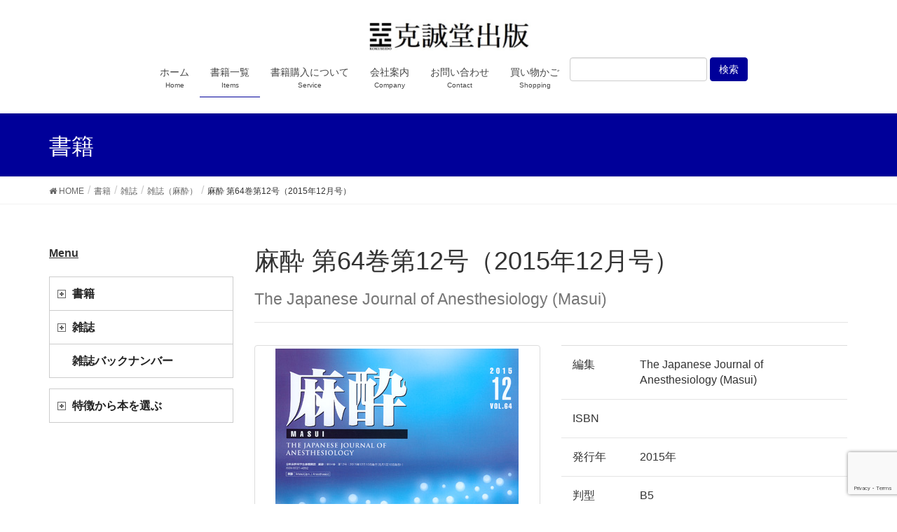

--- FILE ---
content_type: text/html; charset=UTF-8
request_url: http://www.kokuseido.co.jp/book/no-36412/
body_size: 18626
content:
<!DOCTYPE html>
<html dir="ltr" lang="ja" prefix="og: https://ogp.me/ns#">
<head>
<meta charset="utf-8">
<meta http-equiv="X-UA-Compatible" content="IE=edge">
<meta name="viewport" content="width=device-width, initial-scale=1">
<title>麻酔 第64巻第12号（2015年12月号） | 克誠堂出版</title>
<script type="text/javascript">
window.JetpackScriptData = {"site":{"icon":"http://www.kokuseido.co.jp/wp/wp-content/uploads/cropped-ff13339c43e05e8e9340be914ad7684a.jpg","title":"克誠堂出版","host":"unknown","is_wpcom_platform":false}};
</script>

		<!-- All in One SEO 4.8.5 - aioseo.com -->
	<meta name="robots" content="max-snippet:-1, max-image-preview:large, max-video-preview:-1" />
	<meta name="author" content="cpl2"/>
	<meta name="google-site-verification" content="bGyt9CsCXal2fw9NhdgSIdLNSrFQ8LbZzAK5enj59R4" />
	<link rel="canonical" href="http://www.kokuseido.co.jp/book/no-36412/" />
	<meta name="generator" content="All in One SEO (AIOSEO) 4.8.5" />
		<meta property="og:locale" content="ja_JP" />
		<meta property="og:site_name" content="克誠堂出版" />
		<meta property="og:type" content="article" />
		<meta property="og:title" content="麻酔 第64巻第12号（2015年12月号） | 克誠堂出版" />
		<meta property="og:url" content="http://www.kokuseido.co.jp/book/no-36412/" />
		<meta property="og:image" content="http://www.kokuseido.co.jp/wp/wp-content/uploads/0187482fadefd9b27c9d46e196abe3dc.jpg" />
		<meta property="og:image:width" content="2655" />
		<meta property="og:image:height" content="1770" />
		<meta property="article:published_time" content="2018-03-17T06:41:24+00:00" />
		<meta property="article:modified_time" content="2022-07-19T02:12:33+00:00" />
		<meta name="twitter:card" content="summary" />
		<meta name="twitter:title" content="麻酔 第64巻第12号（2015年12月号） | 克誠堂出版" />
		<meta name="twitter:image" content="http://www.kokuseido.co.jp/wp/wp-content/uploads/0187482fadefd9b27c9d46e196abe3dc.jpg" />
		<script type="application/ld+json" class="aioseo-schema">
			{"@context":"https:\/\/schema.org","@graph":[{"@type":"BreadcrumbList","@id":"http:\/\/www.kokuseido.co.jp\/book\/no-36412\/#breadcrumblist","itemListElement":[{"@type":"ListItem","@id":"http:\/\/www.kokuseido.co.jp#listItem","position":1,"name":"\u30db\u30fc\u30e0","item":"http:\/\/www.kokuseido.co.jp","nextItem":{"@type":"ListItem","@id":"http:\/\/www.kokuseido.co.jp\/book\/#listItem","name":"\u66f8\u7c4d"}},{"@type":"ListItem","@id":"http:\/\/www.kokuseido.co.jp\/book\/#listItem","position":2,"name":"\u66f8\u7c4d","item":"http:\/\/www.kokuseido.co.jp\/book\/","nextItem":{"@type":"ListItem","@id":"http:\/\/www.kokuseido.co.jp\/book\/category\/m\/#listItem","name":"\u96d1\u8a8c"},"previousItem":{"@type":"ListItem","@id":"http:\/\/www.kokuseido.co.jp#listItem","name":"\u30db\u30fc\u30e0"}},{"@type":"ListItem","@id":"http:\/\/www.kokuseido.co.jp\/book\/category\/m\/#listItem","position":3,"name":"\u96d1\u8a8c","item":"http:\/\/www.kokuseido.co.jp\/book\/category\/m\/","nextItem":{"@type":"ListItem","@id":"http:\/\/www.kokuseido.co.jp\/book\/category\/ja\/#listItem","name":"\u96d1\u8a8c\uff08\u9ebb\u9154\uff09"},"previousItem":{"@type":"ListItem","@id":"http:\/\/www.kokuseido.co.jp\/book\/#listItem","name":"\u66f8\u7c4d"}},{"@type":"ListItem","@id":"http:\/\/www.kokuseido.co.jp\/book\/category\/ja\/#listItem","position":4,"name":"\u96d1\u8a8c\uff08\u9ebb\u9154\uff09","item":"http:\/\/www.kokuseido.co.jp\/book\/category\/ja\/","nextItem":{"@type":"ListItem","@id":"http:\/\/www.kokuseido.co.jp\/book\/no-36412\/#listItem","name":"\u9ebb\u9154  \u7b2c64\u5dfb\u7b2c12\u53f7\uff082015\u5e7412\u6708\u53f7\uff09"},"previousItem":{"@type":"ListItem","@id":"http:\/\/www.kokuseido.co.jp\/book\/category\/m\/#listItem","name":"\u96d1\u8a8c"}},{"@type":"ListItem","@id":"http:\/\/www.kokuseido.co.jp\/book\/no-36412\/#listItem","position":5,"name":"\u9ebb\u9154  \u7b2c64\u5dfb\u7b2c12\u53f7\uff082015\u5e7412\u6708\u53f7\uff09","previousItem":{"@type":"ListItem","@id":"http:\/\/www.kokuseido.co.jp\/book\/category\/ja\/#listItem","name":"\u96d1\u8a8c\uff08\u9ebb\u9154\uff09"}}]},{"@type":"Organization","@id":"http:\/\/www.kokuseido.co.jp\/#organization","name":"\u514b\u8aa0\u5802\u51fa\u7248","description":"\u65e5\u672c\u80f8\u90e8\u81e8\u5e8a \u9ebb\u9154 \u5f62\u6210\u5916\u79d1\u306e\u66f8\u7c4d\u6848\u5185\u30fb\u3054\u8cfc\u5165\u3068\u66f8\u7c4d\u691c\u7d22","url":"http:\/\/www.kokuseido.co.jp\/"},{"@type":"Person","@id":"http:\/\/www.kokuseido.co.jp\/author\/cpl2\/#author","url":"http:\/\/www.kokuseido.co.jp\/author\/cpl2\/","name":"cpl2","image":{"@type":"ImageObject","@id":"http:\/\/www.kokuseido.co.jp\/book\/no-36412\/#authorImage","url":"http:\/\/0.gravatar.com\/avatar\/044e0b009a9e70c1d91572677a9c6201?s=96&d=mm&r=g","width":96,"height":96,"caption":"cpl2"}},{"@type":"WebPage","@id":"http:\/\/www.kokuseido.co.jp\/book\/no-36412\/#webpage","url":"http:\/\/www.kokuseido.co.jp\/book\/no-36412\/","name":"\u9ebb\u9154 \u7b2c64\u5dfb\u7b2c12\u53f7\uff082015\u5e7412\u6708\u53f7\uff09 | \u514b\u8aa0\u5802\u51fa\u7248","inLanguage":"ja","isPartOf":{"@id":"http:\/\/www.kokuseido.co.jp\/#website"},"breadcrumb":{"@id":"http:\/\/www.kokuseido.co.jp\/book\/no-36412\/#breadcrumblist"},"author":{"@id":"http:\/\/www.kokuseido.co.jp\/author\/cpl2\/#author"},"creator":{"@id":"http:\/\/www.kokuseido.co.jp\/author\/cpl2\/#author"},"image":{"@type":"ImageObject","url":"http:\/\/www.kokuseido.co.jp\/wp\/wp-content\/uploads\/36412.jpg","@id":"http:\/\/www.kokuseido.co.jp\/book\/no-36412\/#mainImage","width":347,"height":500,"caption":"\u9ebb\u9154 \u3000\u7b2c64\u5dfb\u7b2c12\u53f7\uff082015\u5e7412\u6708\u53f7\uff09"},"primaryImageOfPage":{"@id":"http:\/\/www.kokuseido.co.jp\/book\/no-36412\/#mainImage"},"datePublished":"2018-03-17T15:41:24+09:00","dateModified":"2022-07-19T11:12:33+09:00"},{"@type":"WebSite","@id":"http:\/\/www.kokuseido.co.jp\/#website","url":"http:\/\/www.kokuseido.co.jp\/","name":"\u514b\u8aa0\u5802\u51fa\u7248","description":"\u65e5\u672c\u80f8\u90e8\u81e8\u5e8a \u9ebb\u9154 \u5f62\u6210\u5916\u79d1\u306e\u66f8\u7c4d\u6848\u5185\u30fb\u3054\u8cfc\u5165\u3068\u66f8\u7c4d\u691c\u7d22","inLanguage":"ja","publisher":{"@id":"http:\/\/www.kokuseido.co.jp\/#organization"}}]}
		</script>
		<!-- All in One SEO -->

<link rel='dns-prefetch' href='//www.google.com' />
<link rel='dns-prefetch' href='//s.w.org' />
<link rel="alternate" type="application/rss+xml" title="克誠堂出版 &raquo; フィード" href="http://www.kokuseido.co.jp/feed/" />
<link rel="alternate" type="application/rss+xml" title="克誠堂出版 &raquo; コメントフィード" href="http://www.kokuseido.co.jp/comments/feed/" />
<meta name="description" content="" />		<script type="text/javascript">
			window._wpemojiSettings = {"baseUrl":"https:\/\/s.w.org\/images\/core\/emoji\/13.0.1\/72x72\/","ext":".png","svgUrl":"https:\/\/s.w.org\/images\/core\/emoji\/13.0.1\/svg\/","svgExt":".svg","source":{"concatemoji":"http:\/\/www.kokuseido.co.jp\/wp\/wp-includes\/js\/wp-emoji-release.min.js?ver=5.7.14"}};
			!function(e,a,t){var n,r,o,i=a.createElement("canvas"),p=i.getContext&&i.getContext("2d");function s(e,t){var a=String.fromCharCode;p.clearRect(0,0,i.width,i.height),p.fillText(a.apply(this,e),0,0);e=i.toDataURL();return p.clearRect(0,0,i.width,i.height),p.fillText(a.apply(this,t),0,0),e===i.toDataURL()}function c(e){var t=a.createElement("script");t.src=e,t.defer=t.type="text/javascript",a.getElementsByTagName("head")[0].appendChild(t)}for(o=Array("flag","emoji"),t.supports={everything:!0,everythingExceptFlag:!0},r=0;r<o.length;r++)t.supports[o[r]]=function(e){if(!p||!p.fillText)return!1;switch(p.textBaseline="top",p.font="600 32px Arial",e){case"flag":return s([127987,65039,8205,9895,65039],[127987,65039,8203,9895,65039])?!1:!s([55356,56826,55356,56819],[55356,56826,8203,55356,56819])&&!s([55356,57332,56128,56423,56128,56418,56128,56421,56128,56430,56128,56423,56128,56447],[55356,57332,8203,56128,56423,8203,56128,56418,8203,56128,56421,8203,56128,56430,8203,56128,56423,8203,56128,56447]);case"emoji":return!s([55357,56424,8205,55356,57212],[55357,56424,8203,55356,57212])}return!1}(o[r]),t.supports.everything=t.supports.everything&&t.supports[o[r]],"flag"!==o[r]&&(t.supports.everythingExceptFlag=t.supports.everythingExceptFlag&&t.supports[o[r]]);t.supports.everythingExceptFlag=t.supports.everythingExceptFlag&&!t.supports.flag,t.DOMReady=!1,t.readyCallback=function(){t.DOMReady=!0},t.supports.everything||(n=function(){t.readyCallback()},a.addEventListener?(a.addEventListener("DOMContentLoaded",n,!1),e.addEventListener("load",n,!1)):(e.attachEvent("onload",n),a.attachEvent("onreadystatechange",function(){"complete"===a.readyState&&t.readyCallback()})),(n=t.source||{}).concatemoji?c(n.concatemoji):n.wpemoji&&n.twemoji&&(c(n.twemoji),c(n.wpemoji)))}(window,document,window._wpemojiSettings);
		</script>
		<style type="text/css">
img.wp-smiley,
img.emoji {
	display: inline !important;
	border: none !important;
	box-shadow: none !important;
	height: 1em !important;
	width: 1em !important;
	margin: 0 .07em !important;
	vertical-align: -0.1em !important;
	background: none !important;
	padding: 0 !important;
}
</style>
	<link rel='stylesheet' id='pt-cv-public-style-css'  href='http://www.kokuseido.co.jp/wp/wp-content/plugins/content-views-query-and-display-post-page/public/assets/css/cv.css?ver=4.2.1' type='text/css' media='all' />
<link rel='stylesheet' id='vkExUnit_common_style-css'  href='http://www.kokuseido.co.jp/wp/wp-content/plugins/vk-all-in-one-expansion-unit/assets/css/vkExUnit_style.css?ver=9.67.1.0' type='text/css' media='all' />
<style id='vkExUnit_common_style-inline-css' type='text/css'>
:root {--ver_page_top_button_url:url(http://www.kokuseido.co.jp/wp/wp-content/plugins/vk-all-in-one-expansion-unit/assets/images/to-top-btn-icon.svg);}@font-face {font-weight: normal;font-style: normal;font-family: "vk_sns";src: url("http://www.kokuseido.co.jp/wp/wp-content/plugins/vk-all-in-one-expansion-unit/inc/sns/icons/fonts/vk_sns.eot?-bq20cj");src: url("http://www.kokuseido.co.jp/wp/wp-content/plugins/vk-all-in-one-expansion-unit/inc/sns/icons/fonts/vk_sns.eot?#iefix-bq20cj") format("embedded-opentype"),url("http://www.kokuseido.co.jp/wp/wp-content/plugins/vk-all-in-one-expansion-unit/inc/sns/icons/fonts/vk_sns.woff?-bq20cj") format("woff"),url("http://www.kokuseido.co.jp/wp/wp-content/plugins/vk-all-in-one-expansion-unit/inc/sns/icons/fonts/vk_sns.ttf?-bq20cj") format("truetype"),url("http://www.kokuseido.co.jp/wp/wp-content/plugins/vk-all-in-one-expansion-unit/inc/sns/icons/fonts/vk_sns.svg?-bq20cj#vk_sns") format("svg");}
</style>
<link rel='stylesheet' id='wp-block-library-css'  href='http://www.kokuseido.co.jp/wp/wp-includes/css/dist/block-library/style.min.css?ver=5.7.14' type='text/css' media='all' />
<link rel='stylesheet' id='contact-form-7-css'  href='http://www.kokuseido.co.jp/wp/wp-content/plugins/contact-form-7/includes/css/styles.css?ver=5.4.2' type='text/css' media='all' />
<link rel='stylesheet' id='vk-swiper-style-css'  href='http://www.kokuseido.co.jp/wp/wp-content/plugins/vk-blocks/inc/vk-swiper/package/assets/css/swiper.min.css?ver=5.4.5' type='text/css' media='all' />
<link rel='stylesheet' id='ivory-search-styles-css'  href='http://www.kokuseido.co.jp/wp/wp-content/plugins/add-search-to-menu/public/css/ivory-search.min.css?ver=5.5.13' type='text/css' media='all' />
<link rel='stylesheet' id='lightning-design-style-css'  href='http://www.kokuseido.co.jp/wp/wp-content/themes/lightning/_g2/design-skin/origin/css/style.css?ver=14.9.4' type='text/css' media='all' />
<style id='lightning-design-style-inline-css' type='text/css'>
:root {--color-key:#000099;--color-key-dark:#000099;}
/* ltg common custom */:root {--vk-menu-acc-btn-border-color:#333;--vk-color-primary:#000099;--vk-color-primary-dark:#000099;--vk-color-primary-vivid:#0000a8;--color-key:#000099;--color-key-dark:#000099;}.veu_color_txt_key { color:#000099 ; }.veu_color_bg_key { background-color:#000099 ; }.veu_color_border_key { border-color:#000099 ; }.btn-default { border-color:#000099;color:#000099;}.btn-default:focus,.btn-default:hover { border-color:#000099;background-color: #000099; }.wp-block-search__button,.btn-primary { background-color:#000099;border-color:#000099; }.wp-block-search__button:focus,.wp-block-search__button:hover,.btn-primary:not(:disabled):not(.disabled):active,.btn-primary:focus,.btn-primary:hover { background-color:#000099;border-color:#000099; }.btn-outline-primary { color : #000099 ; border-color:#000099; }.btn-outline-primary:not(:disabled):not(.disabled):active,.btn-outline-primary:focus,.btn-outline-primary:hover { color : #fff; background-color:#000099;border-color:#000099; }a { color:#337ab7; }@media (min-width: 992px) { .siteContent .subSection { float:left;margin-left:0; } .siteContent .mainSection { float:right; } }
.mainSection .widget_vk_widget_pr_content { margin-bottom:0; } .pr-content { margin: 0 calc(50% - 50vw); padding: 6em calc(50vw - 50%); } .pr-content-title { background-color: transparent; font-weight: bold; padding: 0; } .pr-content-title { border-bottom: none; box-shadow: none; } @media (max-width: 767px) { .pr-content-title,.pr-content-title:first-child { margin-top: 30px; } }@media (min-width: 768px) {.pr-content-col-right { padding-left:2em; } .pr-content-col-left{ padding-right:2em; } } .pr-content-title:after { content: ""; line-height: 0; display: block; overflow: hidden; position: absolute; bottom: -1px; width: 0; border-bottom: none; } .pr_content_media_imgage { border: 1px solid #ccc; } .pr-content-btn { margin-top:3em; }
.tagcloud a:before { font-family:FontAwesome;content:"\f02b"; }
a { color:#000099 ; }a:hover { color:#000099 ; }.page-header { background-color:#000099; }h1.entry-title:first-letter,.single h1.entry-title:first-letter { color:#000099; }h2,.mainSection-title { border-top-color:#000099; }h3:after,.subSection-title:after { border-bottom-color:#000099; }.media .media-body .media-heading a:hover { color:#000099; }ul.page-numbers li span.page-numbers.current,.page-link dl .post-page-numbers.current { background-color:#000099; }.pager li > a { border-color:#000099;color:#000099;}.pager li > a:hover { background-color:#000099;color:#fff;}footer { border-top-color:#000099; }dt { border-left-color:#000099; }@media (min-width: 768px){ ul.gMenu > li > a:after { border-bottom-color: #000099 ; }} /* @media (min-width: 768px) */
</style>
<link rel='stylesheet' id='lightning-origin-pro-style-css'  href='http://www.kokuseido.co.jp/wp/wp-content/plugins/lightning-origin-pro/css/lightning_origin_pro.css?ver=2.2.0' type='text/css' media='all' />
<link rel='stylesheet' id='bootstrap-select-css'  href='http://www.kokuseido.co.jp/wp/wp-content/themes/lightning-kokuseido/lib/bootstrap-select/css/bootstrap-select.min.css?ver=4.1.2.1517047417' type='text/css' media='all' />
<link rel='stylesheet' id='vk-blocks-build-css-css'  href='http://www.kokuseido.co.jp/wp/wp-content/plugins/vk-blocks/inc/vk-blocks/build/block-build.css?ver=1.15.1' type='text/css' media='all' />
<style id='vk-blocks-build-css-inline-css' type='text/css'>
:root {--vk_flow-arrow: url(http://www.kokuseido.co.jp/wp/wp-content/plugins/vk-blocks/inc/vk-blocks/images/arrow_bottom.svg);--vk_image-mask-wave01: url(http://www.kokuseido.co.jp/wp/wp-content/plugins/vk-blocks/inc/vk-blocks/images/wave01.svg);--vk_image-mask-wave02: url(http://www.kokuseido.co.jp/wp/wp-content/plugins/vk-blocks/inc/vk-blocks/images/wave02.svg);--vk_image-mask-wave03: url(http://www.kokuseido.co.jp/wp/wp-content/plugins/vk-blocks/inc/vk-blocks/images/wave03.svg);--vk_image-mask-wave04: url(http://www.kokuseido.co.jp/wp/wp-content/plugins/vk-blocks/inc/vk-blocks/images/wave04.svg);}

	:root {

		--vk-balloon-border-width:1px;

		--vk-balloon-speech-offset:-12px;
	}
	
</style>
<link rel='stylesheet' id='lightning-common-style-css'  href='http://www.kokuseido.co.jp/wp/wp-content/themes/lightning/_g2/assets/css/common.css?ver=14.9.4' type='text/css' media='all' />
<style id='lightning-common-style-inline-css' type='text/css'>
/* vk-mobile-nav */:root {--vk-mobile-nav-menu-btn-bg-src: url("http://www.kokuseido.co.jp/wp/wp-content/themes/lightning/_g2/inc/vk-mobile-nav/package//images/vk-menu-btn-black.svg");--vk-mobile-nav-menu-btn-close-bg-src: url("http://www.kokuseido.co.jp/wp/wp-content/themes/lightning/_g2/inc/vk-mobile-nav/package//images/vk-menu-close-black.svg");--vk-menu-acc-icon-open-black-bg-src: url("http://www.kokuseido.co.jp/wp/wp-content/themes/lightning/_g2/inc/vk-mobile-nav/package//images/vk-menu-acc-icon-open-black.svg");--vk-menu-acc-icon-open-white-bg-src: url("http://www.kokuseido.co.jp/wp/wp-content/themes/lightning/_g2/inc/vk-mobile-nav/package//images/vk-menu-acc-icon-open-white.svg");--vk-menu-acc-icon-close-black-bg-src: url("http://www.kokuseido.co.jp/wp/wp-content/themes/lightning/_g2/inc/vk-mobile-nav/package//images/vk-menu-close-black.svg");--vk-menu-acc-icon-close-white-bg-src: url("http://www.kokuseido.co.jp/wp/wp-content/themes/lightning/_g2/inc/vk-mobile-nav/package//images/vk-menu-close-white.svg");}
</style>
<link rel='stylesheet' id='lightning-theme-style-css'  href='http://www.kokuseido.co.jp/wp/wp-content/themes/lightning-kokuseido/style.css?ver=4.1.2.1517047417' type='text/css' media='all' />
<link rel='stylesheet' id='vk-font-awesome-css'  href='http://www.kokuseido.co.jp/wp/wp-content/themes/lightning/inc/font-awesome/package/versions/4.7.0/css/font-awesome.min.css?ver=4.7' type='text/css' media='all' />
<link rel='stylesheet' id='addtoany-css'  href='http://www.kokuseido.co.jp/wp/wp-content/plugins/add-to-any/addtoany.min.css?ver=1.15' type='text/css' media='all' />
<link rel='stylesheet' id='lightning-grid-unit-css'  href='http://www.kokuseido.co.jp/wp/wp-content/plugins/lightning-grid-unit/css/style.css?ver=1.0.3' type='text/css' media='all' />
<link rel='stylesheet' id='myStyleSheets-css'  href='http://www.kokuseido.co.jp/wp/wp-content/plugins/wp-latest-posts/css/wplp_front.css?ver=5.0.11' type='text/css' media='all' />
<!--n2css--><!--n2js--><script type='text/javascript' src='http://www.kokuseido.co.jp/wp/wp-includes/js/jquery/jquery.min.js?ver=3.5.1' id='jquery-core-js'></script>
<script type='text/javascript' src='http://www.kokuseido.co.jp/wp/wp-includes/js/jquery/jquery-migrate.min.js?ver=3.3.2' id='jquery-migrate-js'></script>
<script type='text/javascript' src='http://www.kokuseido.co.jp/wp/wp-content/plugins/jquery-vertical-accordion-menu/js/jquery.hoverIntent.minified.js?ver=5.7.14' id='jqueryhoverintent-js'></script>
<script type='text/javascript' src='http://www.kokuseido.co.jp/wp/wp-content/plugins/jquery-vertical-accordion-menu/js/jquery.cookie.js?ver=5.7.14' id='jquerycookie-js'></script>
<script type='text/javascript' src='http://www.kokuseido.co.jp/wp/wp-content/plugins/jquery-vertical-accordion-menu/js/jquery.dcjqaccordion.2.9.js?ver=5.7.14' id='dcjqaccordion-js'></script>
<script type='text/javascript' src='http://www.kokuseido.co.jp/wp/wp-content/plugins/add-to-any/addtoany.min.js?ver=1.1' id='addtoany-js'></script>
<script type='text/javascript' src='http://www.kokuseido.co.jp/wp/wp-content/themes/lightning-kokuseido/lib/bootstrap-select/js/bootstrap-select.min.js?ver=5.7.14' id='bootstrap-select-js-js'></script>
<link rel="https://api.w.org/" href="http://www.kokuseido.co.jp/wp-json/" /><link rel="EditURI" type="application/rsd+xml" title="RSD" href="http://www.kokuseido.co.jp/wp/xmlrpc.php?rsd" />
<link rel="wlwmanifest" type="application/wlwmanifest+xml" href="http://www.kokuseido.co.jp/wp/wp-includes/wlwmanifest.xml" /> 
<meta name="generator" content="WordPress 5.7.14" />
<link rel='shortlink' href='http://www.kokuseido.co.jp/?p=737' />
<link rel="alternate" type="application/json+oembed" href="http://www.kokuseido.co.jp/wp-json/oembed/1.0/embed?url=http%3A%2F%2Fwww.kokuseido.co.jp%2Fbook%2Fno-36412%2F" />
<link rel="alternate" type="text/xml+oembed" href="http://www.kokuseido.co.jp/wp-json/oembed/1.0/embed?url=http%3A%2F%2Fwww.kokuseido.co.jp%2Fbook%2Fno-36412%2F&#038;format=xml" />

<script data-cfasync="false">
window.a2a_config=window.a2a_config||{};a2a_config.callbacks=[];a2a_config.overlays=[];a2a_config.templates={};a2a_localize = {
	Share: "共有",
	Save: "ブックマーク",
	Subscribe: "購読",
	Email: "メール",
	Bookmark: "ブックマーク",
	ShowAll: "すべて表示する",
	ShowLess: "小さく表示する",
	FindServices: "サービスを探す",
	FindAnyServiceToAddTo: "追加するサービスを今すぐ探す",
	PoweredBy: "Powered by",
	ShareViaEmail: "メールでシェアする",
	SubscribeViaEmail: "メールで購読する",
	BookmarkInYourBrowser: "ブラウザにブックマーク",
	BookmarkInstructions: "このページをブックマークするには、 Ctrl+D または \u2318+D を押下。",
	AddToYourFavorites: "お気に入りに追加",
	SendFromWebOrProgram: "任意のメールアドレスまたはメールプログラムから送信",
	EmailProgram: "メールプログラム",
	More: "詳細&#8230;",
	ThanksForSharing: "共有ありがとうございます !",
	ThanksForFollowing: "フォローありがとうございます !"
};

(function(d,s,a,b){a=d.createElement(s);b=d.getElementsByTagName(s)[0];a.async=1;a.src="https://static.addtoany.com/menu/page.js";b.parentNode.insertBefore(a,b);})(document,"script");
</script>
<!-- start Simple Custom CSS and JS -->
<style type="text/css">
a[href="#"]:empty {
  display: none !important;
}
</style>
<!-- end Simple Custom CSS and JS -->
<script type="text/javascript">
	window._se_plugin_version = '8.1.9';
</script>
<style id="lightning-color-custom-for-plugins" type="text/css">/* ltg theme common */.color_key_bg,.color_key_bg_hover:hover{background-color: #000099;}.color_key_txt,.color_key_txt_hover:hover{color: #000099;}.color_key_border,.color_key_border_hover:hover{border-color: #000099;}.color_key_dark_bg,.color_key_dark_bg_hover:hover{background-color: #000099;}.color_key_dark_txt,.color_key_dark_txt_hover:hover{color: #000099;}.color_key_dark_border,.color_key_dark_border_hover:hover{border-color: #000099;}</style>
	<link rel="stylesheet" href="http://www.kokuseido.co.jp/wp/wp-content/plugins/jquery-vertical-accordion-menu/skin.php?widget_id=2&amp;skin=demo" type="text/css" media="screen"  />
	<link rel="stylesheet" href="http://www.kokuseido.co.jp/wp/wp-content/plugins/jquery-vertical-accordion-menu/skin.php?widget_id=3&amp;skin=demo" type="text/css" media="screen"  />
	<link rel="stylesheet" href="http://www.kokuseido.co.jp/wp/wp-content/plugins/jquery-vertical-accordion-menu/skin.php?widget_id=4&amp;skin=demo" type="text/css" media="screen"  />
	<link rel="stylesheet" href="http://www.kokuseido.co.jp/wp/wp-content/plugins/jquery-vertical-accordion-menu/skin.php?widget_id=5&amp;skin=demo" type="text/css" media="screen"  /><!-- [ VK All in One Expansion Unit OGP ] -->
<meta property="og:site_name" content="克誠堂出版" />
<meta property="og:url" content="http://www.kokuseido.co.jp/book/no-36412/" />
<meta property="og:title" content="麻酔  第64巻第12号（2015年12月号） | 克誠堂出版" />
<meta property="og:description" content="" />
<meta property="og:type" content="article" />
<meta property="og:image" content="http://www.kokuseido.co.jp/wp/wp-content/uploads/36412.jpg" />
<meta property="og:image:width" content="347" />
<meta property="og:image:height" content="500" />
<!-- [ / VK All in One Expansion Unit OGP ] -->
<!-- [ VK All in One Expansion Unit twitter card ] -->
<meta name="twitter:card" content="summary_large_image">
<meta name="twitter:description" content="">
<meta name="twitter:title" content="麻酔  第64巻第12号（2015年12月号） | 克誠堂出版">
<meta name="twitter:url" content="http://www.kokuseido.co.jp/book/no-36412/">
	<meta name="twitter:image" content="http://www.kokuseido.co.jp/wp/wp-content/uploads/36412.jpg">
	<meta name="twitter:domain" content="www.kokuseido.co.jp">
	<!-- [ / VK All in One Expansion Unit twitter card ] -->
	<link rel="icon" href="http://www.kokuseido.co.jp/wp/wp-content/uploads/cropped-ff13339c43e05e8e9340be914ad7684a-32x32.jpg" sizes="32x32" />
<link rel="icon" href="http://www.kokuseido.co.jp/wp/wp-content/uploads/cropped-ff13339c43e05e8e9340be914ad7684a-192x192.jpg" sizes="192x192" />
<link rel="apple-touch-icon" href="http://www.kokuseido.co.jp/wp/wp-content/uploads/cropped-ff13339c43e05e8e9340be914ad7684a-180x180.jpg" />
<meta name="msapplication-TileImage" content="http://www.kokuseido.co.jp/wp/wp-content/uploads/cropped-ff13339c43e05e8e9340be914ad7684a-270x270.jpg" />
		<style type="text/css" id="wp-custom-css">
			.mainSection-title
{
  padding-top: 8px !important;
  padding-bottom: 6px !important;
}
.mainSection h2 {

  margin-bottom: 15px;
  padding-top: 8px;
  padding-bottom: 6px;
}		</style>
		<style type="text/css">/* VK CSS Customize */.vk-grid-unit-item {height: 370px;min-height: 520px;}@media (min-width: 320px) {.vk-grid-unit-item {width: 33.33333333%;}.vk-grid-unit-item {min-height: 405px;}}@media (min-width: 500px) {.vk-grid-unit-item {width: 25%;}.vk-grid-unit-item {min-height: 330px;} }ul.gMenu li.menu-cart a {color: #fff;background-color: #f0ad4e;border-color: #eea236;}ul.gMenu li.menu-cart a:hover {color: #fff;background-color: #ec971f;border-color: #d58512;}ul.gMenu>li.menu-cart>a:after { border-bottom: none;}.vk-grid-unit-item .infoCate { z-index: auto;}.input-qty {margin: 13px 0;}.subSection .widget {margin-bottom: 15px;}@media (min-width: 960px) {.mainSection {width: 75% !important;}}#headerTop { display:none; }/* End VK CSS Customize */</style>
			
</head>
<body class="book-template-default single single-book postid-737 custom-background post-name-36412 post-type-book vk-blocks lightning device-pc fa_v4">
<a class="skip-link screen-reader-text" href="#main">コンテンツへスキップ</a>
<a class="skip-link screen-reader-text" href="#vk-mobile-nav">ナビゲーションに移動</a>
<header class="navbar siteHeader">
	<div class="headerTop" id="headerTop"><div class="container"><p class="headerTop_description">日本胸部臨床 麻酔 形成外科の書籍案内・ご購入と書籍検索</p><div class="headerTop_contactBtn"><a href="//cart.ec-sites.jp/cart_step/pc/kago/es_shop_id/1887/" class="btn btn-primary">買い物かご</a></div></div><!-- [ / .container ] --></div><!-- [ / #headerTop  ] -->	<div class="container siteHeadContainer">
		<div class="navbar-header">
						<p class="navbar-brand siteHeader_logo">
			<a href="http://www.kokuseido.co.jp/">
				<span><img src="http://www.kokuseido.co.jp/wp/wp-content/uploads/kokuseidoL.png" alt="克誠堂出版" /></span>
			</a>
			</p>
					</div>

					<div id="gMenu_outer" class="gMenu_outer">
				<nav class="menu-gnavi-container"><ul id="menu-gnavi" class="menu nav gMenu"><li id="menu-item-21" class="menu-item menu-item-type-custom menu-item-object-custom menu-item-home"><a href="http://www.kokuseido.co.jp/"><strong class="gMenu_name">ホーム</strong><span class="gMenu_description">Home</span></a></li>
<li id="menu-item-43" class="menu-item menu-item-type-custom menu-item-object-custom menu-item-has-children current-menu-ancestor"><a href="http://www.kokuseido.co.jp/book/"><strong class="gMenu_name">書籍一覧</strong><span class="gMenu_description">Items</span></a>
<ul class="sub-menu">
	<li id="menu-item-1334" class="menu-item menu-item-type-taxonomy menu-item-object-book-category menu-item-has-children"><a href="http://www.kokuseido.co.jp/book/category/b/">書籍</a>
	<ul class="sub-menu">
		<li id="menu-item-1335" class="menu-item menu-item-type-taxonomy menu-item-object-book-category"><a href="http://www.kokuseido.co.jp/book/category/kokyu/">呼吸器内科</a></li>
		<li id="menu-item-1336" class="menu-item menu-item-type-taxonomy menu-item-object-book-category"><a href="http://www.kokuseido.co.jp/book/category/jyunkan/">循環器内科</a></li>
		<li id="menu-item-1337" class="menu-item menu-item-type-taxonomy menu-item-object-book-category"><a href="http://www.kokuseido.co.jp/book/category/masui/">麻酔科学</a></li>
		<li id="menu-item-1338" class="menu-item menu-item-type-taxonomy menu-item-object-book-category"><a href="http://www.kokuseido.co.jp/book/category/keisei/">形成外科学</a></li>
		<li id="menu-item-2942" class="menu-item menu-item-type-custom menu-item-object-custom"><a href="http://www.kokuseido.co.jp/book/category/biyo/">美容医療・美容外科</a></li>
		<li id="menu-item-2941" class="menu-item menu-item-type-custom menu-item-object-custom"><a href="http://www.kokuseido.co.jp/book/category/hihu/">皮膚科</a></li>
		<li id="menu-item-1339" class="menu-item menu-item-type-taxonomy menu-item-object-book-category"><a href="http://www.kokuseido.co.jp/book/category/toukei/">医療統計学・医学情報学</a></li>
		<li id="menu-item-1340" class="menu-item menu-item-type-taxonomy menu-item-object-book-category"><a href="http://www.kokuseido.co.jp/book/category/etc/">その他（医学エッセイ等）</a></li>
		<li id="menu-item-1341" class="menu-item menu-item-type-taxonomy menu-item-object-book-category"><a href="http://www.kokuseido.co.jp/book/category/lmreview/">臨床病理レビュー（臨時増刊）</a></li>
		<li id="menu-item-1342" class="menu-item menu-item-type-taxonomy menu-item-object-book-category"><a href="http://www.kokuseido.co.jp/book/category/kensa/">臨床検査</a></li>
		<li id="menu-item-1343" class="menu-item menu-item-type-taxonomy menu-item-object-book-category"><a href="http://www.kokuseido.co.jp/book/category/kiso/">基礎医学</a></li>
		<li id="menu-item-1344" class="menu-item menu-item-type-taxonomy menu-item-object-book-category"><a href="http://www.kokuseido.co.jp/book/category/kyukyu/">救急・集中治療</a></li>
	</ul>
</li>
	<li id="menu-item-1345" class="menu-item menu-item-type-taxonomy menu-item-object-book-category current-book-ancestor menu-item-has-children"><a href="http://www.kokuseido.co.jp/book/category/m/">雑誌</a>
	<ul class="sub-menu">
		<li id="menu-item-1346" class="menu-item menu-item-type-taxonomy menu-item-object-book-category current-book-ancestor current-menu-parent current-book-parent"><a href="http://www.kokuseido.co.jp/book/category/ja/">雑誌（麻酔）</a></li>
		<li id="menu-item-1347" class="menu-item menu-item-type-taxonomy menu-item-object-book-category"><a href="http://www.kokuseido.co.jp/book/category/jc/">雑誌（日本胸部臨床）</a></li>
		<li id="menu-item-1348" class="menu-item menu-item-type-taxonomy menu-item-object-book-category"><a href="http://www.kokuseido.co.jp/book/category/jp/">雑誌（形成外科）</a></li>
	</ul>
</li>
</ul>
</li>
<li id="menu-item-1349" class="menu-item menu-item-type-post_type menu-item-object-page"><a href="http://www.kokuseido.co.jp/how_to_order/"><strong class="gMenu_name">書籍購入について</strong><span class="gMenu_description">Service</span></a></li>
<li id="menu-item-1351" class="menu-item menu-item-type-post_type menu-item-object-page"><a href="http://www.kokuseido.co.jp/company/"><strong class="gMenu_name">会社案内</strong><span class="gMenu_description">Company</span></a></li>
<li id="menu-item-1359" class="menu-item menu-item-type-post_type menu-item-object-page"><a href="http://www.kokuseido.co.jp/contact/"><strong class="gMenu_name">お問い合わせ</strong><span class="gMenu_description">Contact</span></a></li>
<li id="menu-item-1503" class="menu-item menu-item-type-custom menu-item-object-custom"><a href="https://cart.ec-sites.jp/cart_step/pc/kago/es_shop_id/1887/"><strong class="gMenu_name">買い物かご</strong><span class="gMenu_description">Shopping</span></a></li>
<li class="search-menu search-menu default"><a title="" href="#"></a><form role="search" method="get" id="searchform" class="searchform" action="http://www.kokuseido.co.jp/">
				<div>
					<label class="screen-reader-text" for="s">検索:</label>
					<input type="text" value="" name="s" id="s" />
					<input type="submit" id="searchsubmit" value="検索" />
				</div>
			</form></li></li></ul></nav>			</div>
			</div>
	</header>

<div class="section page-header"><div class="container"><div class="row"><div class="col-md-12">
<div class="page-header_pageTitle">
書籍</div>
</div></div></div></div><!-- [ /.page-header ] -->
<!-- [ .breadSection ] -->
<div class="section breadSection">
<div class="container">
<div class="row"><div class="col-lg-6 col-md-6"><ol class="breadcrumb" itemtype="http://schema.org/BreadcrumbList" style="padding: 8px 0px;"><li id="panHome" itemprop="itemListElement" itemscope itemtype="http://schema.org/ListItem"><a itemprop="item" href="http://www.kokuseido.co.jp/"><span itemprop="name"><i class="fa fa-home"></i> HOME</span></a></li><li itemprop="itemListElement" itemscope itemtype="http://schema.org/ListItem"><a itemprop="item" href="http://www.kokuseido.co.jp/book/"><span itemprop="name">書籍</span></a></li><li itemprop="itemListElement" itemscope itemtype="http://schema.org/ListItem"><a itemprop="item" href="http://www.kokuseido.co.jp/book/category/m/"><span itemprop="name">雑誌</span></a></li><li itemprop="itemListElement" itemscope itemtype="http://schema.org/ListItem"><a itemprop="item" href="http://www.kokuseido.co.jp/book/category/ja/"><span itemprop="name">雑誌（麻酔）</span></a></li><li><span>麻酔  第64巻第12号（2015年12月号）</span></li></ol>
</div>
</div>
</div>
</div>
<!-- [ /.breadSection ] -->
<div class="section siteContent">
<div class="container">
<div class="row">

<div class="col-md-8 mainSection" id="main" role="main">
	
    	    <script src="http://www.kokuseido.co.jp/wp/wp-content/themes/lightning-kokuseido/js/turn.min.js"></script>
<article id="post-737" class="post-737 book type-book status-publish has-post-thumbnail hentry book-category-ja">
	<header>
		<h1>
			麻酔  第64巻第12号（2015年12月号）						<br>
			<small>
				The Japanese Journal of Anesthesiology (Masui)			</small>
					</h1>
		<div class="entry-meta">
					
			<div class="tagcloud">
							</div>
		</div>
	</header>	
	<div class="entry-body">
		<div class="row">
			<div class="col-xs-12 col-sm-6 col-md-6 col-lg-6">
				<div class="thumbnail">
										<img src="http://www.kokuseido.co.jp/wp/wp-content/uploads/36412.jpg" alt="麻酔 　第64巻第12号（2015年12月号）"/>
									</div>
<br>
 
			</div>
			<div class="col-xs-12 col-sm-6 col-md-6 col-lg-6">
				<table class="table book-info-table">
                                                	<tr>
						<th style="white-space: nowrap">編集</th>
						<td>
							The Japanese Journal of Anesthesiology (Masui)						</td>
					</tr>
                                					<tr>
						<th style="white-space: nowrap">ISBN</th>
						<td>
													</td>
					</tr>
					<tr>
						<th style="white-space: nowrap">発行年</th>
						<td>
							2015年						</td>
					</tr>
					<tr>
						<th style="white-space: nowrap">判型</th>
						<td>
							B5						</td>
					</tr>
					<tr>
						<th style="white-space: nowrap">ページ数</th>
						<td>
							ページ						</td>
					</tr>
					<tr>
						<th style="white-space: nowrap">本体価格</th>
						<td>
							2,600円（税抜き）						</td>
					</tr>
					<tr>
						<th style="white-space: nowrap">電子版</th>
						<td>
							なし						</td>
					</tr>
				</table>
				<div class="e-shop-form text-right">
				<script type="text/javascript" charset="utf-8">
					es_item_id=;
					es_shop_id=1887;
					es_settings={'kago_ssl_type':'https://'}
					jQuery(function(){
						jQuery('input[name="es_item_qty"]').wrap('<div class="input-group input-qty" />');
						jQuery('input[name="es_item_qty"]').before('<span class="input-group-addon">数量</span>');
						jQuery('input[name="es_item_qty"]').css( "width" , "50%" );
						jQuery('.e-shop-form input[type="submit"]').removeClass("btn-primary").addClass("btn-lg btn-block btn-warning");
						jQuery('.e-shop-form input[type="submit"]').val("買い物かごに入れる");
					});
				</script>
				<script type="text/javascript" charset="utf-8" src="https://js1.ec-sites.jp/syncro.js">
				</script>
				<noscript><img src="https://imagelib.ec-sites.net/kago/json.gif" /></noscript>
				</div>
				<br>
			<br>
				<div class="addtoany_shortcode"><div class="a2a_kit a2a_kit_size_32 addtoany_list" data-a2a-url="http://www.kokuseido.co.jp/book/no-36412/" data-a2a-title="麻酔  第64巻第12号（2015年12月号）"><a class="a2a_button_facebook" href="https://www.addtoany.com/add_to/facebook?linkurl=http%3A%2F%2Fwww.kokuseido.co.jp%2Fbook%2Fno-36412%2F&amp;linkname=%E9%BA%BB%E9%85%94%20%20%E7%AC%AC64%E5%B7%BB%E7%AC%AC12%E5%8F%B7%EF%BC%882015%E5%B9%B412%E6%9C%88%E5%8F%B7%EF%BC%89" title="Facebook" rel="nofollow noopener" target="_blank"></a><a class="a2a_button_twitter" href="https://www.addtoany.com/add_to/twitter?linkurl=http%3A%2F%2Fwww.kokuseido.co.jp%2Fbook%2Fno-36412%2F&amp;linkname=%E9%BA%BB%E9%85%94%20%20%E7%AC%AC64%E5%B7%BB%E7%AC%AC12%E5%8F%B7%EF%BC%882015%E5%B9%B412%E6%9C%88%E5%8F%B7%EF%BC%89" title="Twitter" rel="nofollow noopener" target="_blank"></a><a class="a2a_button_mixi" href="https://www.addtoany.com/add_to/mixi?linkurl=http%3A%2F%2Fwww.kokuseido.co.jp%2Fbook%2Fno-36412%2F&amp;linkname=%E9%BA%BB%E9%85%94%20%20%E7%AC%AC64%E5%B7%BB%E7%AC%AC12%E5%8F%B7%EF%BC%882015%E5%B9%B412%E6%9C%88%E5%8F%B7%EF%BC%89" title="Mixi" rel="nofollow noopener" target="_blank"></a><a class="a2a_button_email" href="https://www.addtoany.com/add_to/email?linkurl=http%3A%2F%2Fwww.kokuseido.co.jp%2Fbook%2Fno-36412%2F&amp;linkname=%E9%BA%BB%E9%85%94%20%20%E7%AC%AC64%E5%B7%BB%E7%AC%AC12%E5%8F%B7%EF%BC%882015%E5%B9%B412%E6%9C%88%E5%8F%B7%EF%BC%89" title="Email" rel="nofollow noopener" target="_blank"></a><a class="a2a_button_line" href="https://www.addtoany.com/add_to/line?linkurl=http%3A%2F%2Fwww.kokuseido.co.jp%2Fbook%2Fno-36412%2F&amp;linkname=%E9%BA%BB%E9%85%94%20%20%E7%AC%AC64%E5%B7%BB%E7%AC%AC12%E5%8F%B7%EF%BC%882015%E5%B9%B412%E6%9C%88%E5%8F%B7%EF%BC%89" title="Line" rel="nofollow noopener" target="_blank"></a><a class="a2a_button_tumblr" href="https://www.addtoany.com/add_to/tumblr?linkurl=http%3A%2F%2Fwww.kokuseido.co.jp%2Fbook%2Fno-36412%2F&amp;linkname=%E9%BA%BB%E9%85%94%20%20%E7%AC%AC64%E5%B7%BB%E7%AC%AC12%E5%8F%B7%EF%BC%882015%E5%B9%B412%E6%9C%88%E5%8F%B7%EF%BC%89" title="Tumblr" rel="nofollow noopener" target="_blank"></a></div></div>			</div>
		</div>
		
		<div class="row">
			<div class="col-xs-12 col-sm-12 col-md-12 col-lg-12">
								

								<ul class="nav nav-tabs" role="tablist" style="margin: 0 0 15px;">
										<li role="presentation" class="active">
						<a href="#tab-0" data-toggle="tab">
							目次						</a>
					</li>
									</ul>
				<div class="tab-content">
					<div class="tab-pane active" id="tab-0"><p>第64巻第12号（2015年12月号）<br />
巻頭言<br />
地域医療構想 原　哲也 1227<br />
臨床経験<br />
胸腔鏡補助下手術における術後鎮痛法の検討 村田　裕ほか 1228<br />
褐色細胞腫におけるタイプと塩酸ランジオロールの投与方法および投与量の関係 田地慶太郎ほか 1234<br />
短報<br />
巨大ブラを合併する患者に自発呼吸を温存して脊髄くも膜下硬膜外併用麻酔と全身麻酔で管理した経験 富田信行ほか 1239<br />
右室内まで浸潤した静脈内平滑筋腫に対する一期的摘出術の麻酔経験 尾野直美ほか 1242<br />
肺動脈損傷による無脈性心停止後，人工心肺下に修復を行い救命できた1症例 城戸晴規ほか 1247<br />
原発性胆汁性肝硬変合併妊婦の帝王切開に対し脊髄くも膜下硬膜外併用麻酔を用いた経験 兵田　暁ほか 1251<br />
軟骨無形成症患者に対する大後頭孔拡大術の麻酔経験 古市結富子ほか 1254<br />
多系統萎縮症患者の麻酔管理 金丸栄樹ほか 1258<br />
カルチノイド症候群のクリーゼ患者に対する緊急手術の麻酔経験 大石悠理ほか 1261<br />
特発性頸部内頸動脈血管攣縮患者に対する急性虫垂炎手術の麻酔経験 大宮啓輔ほか 1264<br />
小児期頸部横紋筋肉腫に対する放射線療法晩期障害および喉頭挙上術による成人挿管困難の1症例 春原真理ほか 1269<br />
顔面肩甲上腕型筋ジストロフィ患者の麻酔経験：複数部位の筋弛緩モニタリングの有用性 松井周平ほか 1273<br />
球脊髄性筋萎縮症患者の大腿骨転子部骨折手術で非脱分極性筋弛緩薬を用いた全身麻酔の経験 熊倉美佳ほか 1277<br />
複数の漢方薬内服による周術期の低カリウム血症が疑われた1症例 田中智大 1280<br />
熱中症を併発し麻酔を延期した高齢者の周術期管理 村谷忠利 1284<br />
紹介<br />
McGRATH(R)MACによる喉頭・舌に対する圧力の比較検討―直視vs間接視― 田中康智ほか 1286<br />
研修医によるマッキントッシュ喉頭鏡とMcGRATH(R)MACビデオ喉頭鏡による気管挿管成功率の検討 糟谷祐輔ほか 1291<br />
公益社団法人日本麻酔科学会2015年度第54回麻酔科専門医認定筆記試験問題（解答付） 1297</p>
</div>				</div>
							</div>
		</div>
		<!-- [ .relatedPosts ] --><aside class="veu_relatedPosts veu_contentAddSection"><h1 class="mainSection-title relatedPosts_title">関連記事を表示</h1><div class="row"><div class="col-sm-6 relatedPosts_item"><div class="media"><div class="media-left postList_thumbnail"><a href="http://www.kokuseido.co.jp/book/no-37501/"><img width="150" height="150" src="http://www.kokuseido.co.jp/wp/wp-content/uploads/37501-150x150.jpg" class="attachment-thumbnail size-thumbnail wp-post-image" alt="" loading="lazy" /></a></div><div class="media-body"><div class="media-heading"><a href="http://www.kokuseido.co.jp/book/no-37501/">麻酔2026年1月号　周術期の人工呼吸の整理と再考：キーワードの理解と周術期人工呼吸への応用</a></div><div class="media-date published"><i class="fa fa-calendar"></i>&nbsp;2025年12月19日</div></div></div></div>
<div class="col-sm-6 relatedPosts_item"><div class="media"><div class="media-left postList_thumbnail"><a href="http://www.kokuseido.co.jp/book/no-37412/"><img width="150" height="150" src="http://www.kokuseido.co.jp/wp/wp-content/uploads/37412-150x150.jpg" class="attachment-thumbnail size-thumbnail wp-post-image" alt="" loading="lazy" /></a></div><div class="media-body"><div class="media-heading"><a href="http://www.kokuseido.co.jp/book/no-37412/">麻酔2025年12月号</a></div><div class="media-date published"><i class="fa fa-calendar"></i>&nbsp;2025年12月1日</div></div></div></div>
<div class="col-sm-6 relatedPosts_item"><div class="media"><div class="media-left postList_thumbnail"><a href="http://www.kokuseido.co.jp/book/no-37413/"><img width="150" height="150" src="http://www.kokuseido.co.jp/wp/wp-content/uploads/37413-150x150.jpg" class="attachment-thumbnail size-thumbnail wp-post-image" alt="" loading="lazy" /></a></div><div class="media-body"><div class="media-heading"><a href="http://www.kokuseido.co.jp/book/no-37413/">麻酔2025年11月増刊号</a></div><div class="media-date published"><i class="fa fa-calendar"></i>&nbsp;2025年11月21日</div></div></div></div>
<div class="col-sm-6 relatedPosts_item"><div class="media"><div class="media-left postList_thumbnail"><a href="http://www.kokuseido.co.jp/book/no-37411/"><img width="150" height="150" src="http://www.kokuseido.co.jp/wp/wp-content/uploads/37411-150x150.jpg" class="attachment-thumbnail size-thumbnail wp-post-image" alt="" loading="lazy" /></a></div><div class="media-body"><div class="media-heading"><a href="http://www.kokuseido.co.jp/book/no-37411/">麻酔2025年11月号</a></div><div class="media-date published"><i class="fa fa-calendar"></i>&nbsp;2025年10月29日</div></div></div></div>
<div class="col-sm-6 relatedPosts_item"><div class="media"><div class="media-left postList_thumbnail"><a href="http://www.kokuseido.co.jp/book/no-37410/"><img width="150" height="150" src="http://www.kokuseido.co.jp/wp/wp-content/uploads/7410-150x150.jpg" class="attachment-thumbnail size-thumbnail wp-post-image" alt="" loading="lazy" /></a></div><div class="media-body"><div class="media-heading"><a href="http://www.kokuseido.co.jp/book/no-37410/">麻酔2025年10月号</a></div><div class="media-date published"><i class="fa fa-calendar"></i>&nbsp;2025年9月26日</div></div></div></div>
<div class="col-sm-6 relatedPosts_item"><div class="media"><div class="media-left postList_thumbnail"><a href="http://www.kokuseido.co.jp/book/no-37409/"><img width="150" height="150" src="http://www.kokuseido.co.jp/wp/wp-content/uploads/37409-150x150.jpg" class="attachment-thumbnail size-thumbnail wp-post-image" alt="" loading="lazy" /></a></div><div class="media-body"><div class="media-heading"><a href="http://www.kokuseido.co.jp/book/no-37409/">麻酔2025年9月号</a></div><div class="media-date published"><i class="fa fa-calendar"></i>&nbsp;2025年8月28日</div></div></div></div>
<div class="col-sm-6 relatedPosts_item"><div class="media"><div class="media-left postList_thumbnail"><a href="http://www.kokuseido.co.jp/book/no-37408/"><img width="150" height="150" src="http://www.kokuseido.co.jp/wp/wp-content/uploads/37408-150x150.png" class="attachment-thumbnail size-thumbnail wp-post-image" alt="" loading="lazy" /></a></div><div class="media-body"><div class="media-heading"><a href="http://www.kokuseido.co.jp/book/no-37408/">麻酔2025年8月号</a></div><div class="media-date published"><i class="fa fa-calendar"></i>&nbsp;2025年7月29日</div></div></div></div>
<div class="col-sm-6 relatedPosts_item"><div class="media"><div class="media-left postList_thumbnail"><a href="http://www.kokuseido.co.jp/book/no-37407/"><img width="150" height="150" src="http://www.kokuseido.co.jp/wp/wp-content/uploads/37407-150x150.png" class="attachment-thumbnail size-thumbnail wp-post-image" alt="" loading="lazy" /></a></div><div class="media-body"><div class="media-heading"><a href="http://www.kokuseido.co.jp/book/no-37407/">麻酔2025年7月号</a></div><div class="media-date published"><i class="fa fa-calendar"></i>&nbsp;2025年6月27日</div></div></div></div>
<div class="col-sm-6 relatedPosts_item"><div class="media"><div class="media-left postList_thumbnail"><a href="http://www.kokuseido.co.jp/book/no-37406/"><img width="150" height="150" src="http://www.kokuseido.co.jp/wp/wp-content/uploads/37406-150x150.png" class="attachment-thumbnail size-thumbnail wp-post-image" alt="" loading="lazy" /></a></div><div class="media-body"><div class="media-heading"><a href="http://www.kokuseido.co.jp/book/no-37406/">麻酔2025年6月号</a></div><div class="media-date published"><i class="fa fa-calendar"></i>&nbsp;2025年5月29日</div></div></div></div>
<div class="col-sm-6 relatedPosts_item"><div class="media"><div class="media-left postList_thumbnail"><a href="http://www.kokuseido.co.jp/book/no-37405/"><img width="150" height="150" src="http://www.kokuseido.co.jp/wp/wp-content/uploads/37405-150x150.png" class="attachment-thumbnail size-thumbnail wp-post-image" alt="" loading="lazy" /></a></div><div class="media-body"><div class="media-heading"><a href="http://www.kokuseido.co.jp/book/no-37405/">麻酔2025年5月号　日本麻酔科学会U40の活動：これまで、そしてこれから</a></div><div class="media-date published"><i class="fa fa-calendar"></i>&nbsp;2025年4月24日</div></div></div></div>
</div></aside><!-- [ /.relatedPosts ] -->	</div>
</article>	
</div><!-- [ /.mainSection ] -->
	
<div class="col-md-3 col-md-offset-1 subSection sideSection">
	<aside class="widget widget_text" id="text-5">			<div class="textwidget"><p><strong><span style="text-decoration: underline;">Menu</span></strong></p>
</div>
		</aside><aside class="widget " id="dc_jqaccordion_widget-4">		
		<div class="dcjq-accordion" id="dc_jqaccordion_widget-4-item">
		
			<ul id="menu-s_%e5%95%86%e5%93%81%e4%b8%80%e8%a6%a7" class="menu"><li id="menu-item-1307" class="menu-item menu-item-type-taxonomy menu-item-object-book-category menu-item-has-children menu-item-1307"><a href="http://www.kokuseido.co.jp/book/category/b/">書籍</a>
<ul class="sub-menu">
	<li id="menu-item-1308" class="menu-item menu-item-type-taxonomy menu-item-object-book-category menu-item-1308"><a href="http://www.kokuseido.co.jp/book/category/kokyu/">呼吸器内科</a></li>
	<li id="menu-item-1309" class="menu-item menu-item-type-taxonomy menu-item-object-book-category menu-item-1309"><a href="http://www.kokuseido.co.jp/book/category/jyunkan/">循環器内科</a></li>
	<li id="menu-item-1310" class="menu-item menu-item-type-taxonomy menu-item-object-book-category menu-item-1310"><a href="http://www.kokuseido.co.jp/book/category/masui/">麻酔科学</a></li>
	<li id="menu-item-1311" class="menu-item menu-item-type-taxonomy menu-item-object-book-category menu-item-1311"><a href="http://www.kokuseido.co.jp/book/category/keisei/">形成外科学</a></li>
	<li id="menu-item-2939" class="menu-item menu-item-type-custom menu-item-object-custom menu-item-2939"><a href="http://www.kokuseido.co.jp/book/category/biyo/">美容医療・美容外科</a></li>
	<li id="menu-item-2940" class="menu-item menu-item-type-custom menu-item-object-custom menu-item-2940"><a href="http://www.kokuseido.co.jp/book/category/hihu/">皮膚科</a></li>
	<li id="menu-item-1312" class="menu-item menu-item-type-taxonomy menu-item-object-book-category menu-item-1312"><a href="http://www.kokuseido.co.jp/book/category/toukei/">医療統計学・医学情報学</a></li>
	<li id="menu-item-1313" class="menu-item menu-item-type-taxonomy menu-item-object-book-category menu-item-1313"><a href="http://www.kokuseido.co.jp/book/category/etc/">その他（医学エッセイ等）</a></li>
	<li id="menu-item-1314" class="menu-item menu-item-type-taxonomy menu-item-object-book-category menu-item-1314"><a href="http://www.kokuseido.co.jp/book/category/lmreview/">臨床病理レビュー（臨時増刊）</a></li>
	<li id="menu-item-1315" class="menu-item menu-item-type-taxonomy menu-item-object-book-category menu-item-1315"><a href="http://www.kokuseido.co.jp/book/category/kensa/">臨床検査</a></li>
	<li id="menu-item-1316" class="menu-item menu-item-type-taxonomy menu-item-object-book-category menu-item-1316"><a href="http://www.kokuseido.co.jp/book/category/kiso/">基礎医学</a></li>
	<li id="menu-item-1317" class="menu-item menu-item-type-taxonomy menu-item-object-book-category menu-item-1317"><a href="http://www.kokuseido.co.jp/book/category/kyukyu/">救急・集中治療</a></li>
	<li id="menu-item-6448" class="menu-item menu-item-type-taxonomy menu-item-object-book-category menu-item-6448"><a href="http://www.kokuseido.co.jp/book/category/shokakinaika/">消化器内科</a></li>
</ul>
</li>
<li id="menu-item-1318" class="menu-item menu-item-type-taxonomy menu-item-object-book-category current-book-ancestor menu-item-has-children menu-item-1318"><a href="http://www.kokuseido.co.jp/book/category/m/">雑誌</a>
<ul class="sub-menu">
	<li id="menu-item-1319" class="menu-item menu-item-type-taxonomy menu-item-object-book-category current-book-ancestor current-menu-parent current-book-parent menu-item-1319"><a href="http://www.kokuseido.co.jp/book/category/ja/">雑誌（麻酔）</a></li>
	<li id="menu-item-1321" class="menu-item menu-item-type-taxonomy menu-item-object-book-category menu-item-1321"><a href="http://www.kokuseido.co.jp/book/category/jp/">雑誌（形成外科）</a></li>
	<li id="menu-item-1320" class="menu-item menu-item-type-taxonomy menu-item-object-book-category menu-item-1320"><a href="http://www.kokuseido.co.jp/book/category/jc/">雑誌（日本胸部臨床）<img src="http://www.kokuseido.co.jp/wp/wp-content/uploads/q-icon.png"/></a></li>
</ul>
</li>
<li id="menu-item-6789" class="menu-item menu-item-type-post_type menu-item-object-page menu-item-6789"><a href="http://www.kokuseido.co.jp/backissues/">雑誌バックナンバー</a></li>
</ul>		
		</div>
		</aside><aside class="widget " id="dc_jqaccordion_widget-5">		
		<div class="dcjq-accordion" id="dc_jqaccordion_widget-5-item">
		
			<ul id="menu-s_%e7%89%b9%e5%be%b4%e3%81%8b%e3%82%89%e9%81%b8%e3%81%b6" class="menu"><li id="menu-item-4008" class="menu-item menu-item-type-post_type menu-item-object-page menu-item-has-children menu-item-4008"><a href="http://www.kokuseido.co.jp/promotion/">特徴から本を選ぶ</a>
<ul class="sub-menu">
	<li id="menu-item-4009" class="menu-item menu-item-type-custom menu-item-object-custom menu-item-4009"><a href="http://www.kokuseido.co.jp/promotion/#index001">雑誌バックナンバーから選ぶ</a></li>
	<li id="menu-item-4010" class="menu-item menu-item-type-custom menu-item-object-custom menu-item-4010"><a href="http://www.kokuseido.co.jp/promotion/#index002">サンプルページから選ぶ</a></li>
	<li id="menu-item-4011" class="menu-item menu-item-type-custom menu-item-object-custom menu-item-4011"><a href="http://www.kokuseido.co.jp/promotion/#index003">シリーズから選ぶ</a></li>
	<li id="menu-item-4012" class="menu-item menu-item-type-custom menu-item-object-custom menu-item-4012"><a href="http://www.kokuseido.co.jp/promotion/#index004">動画付き書籍から選ぶ</a></li>
	<li id="menu-item-4014" class="menu-item menu-item-type-custom menu-item-object-custom menu-item-4014"><a href="http://www.kokuseido.co.jp/promotion/#index005">持ち込み企画から選ぶ</a></li>
	<li id="menu-item-4015" class="menu-item menu-item-type-custom menu-item-object-custom menu-item-4015"><a href="http://www.kokuseido.co.jp/promotion/#index100">学会展示、ブックフェアから選ぶ</a></li>
</ul>
</li>
</ul>		
		</div>
		</aside></div><!-- [ /.subSection ] -->

</div><!-- [ /.row ] -->
</div><!-- [ /.container ] -->
</div><!-- [ /.siteContent ] -->


<footer class="section siteFooter">
			<div class="footerMenu">
			<div class="container">
				<nav class="menu-fnavi-container"><ul id="menu-fnavi" class="menu nav"><li id="menu-item-1329" class="menu-item menu-item-type-custom menu-item-object-custom menu-item-home menu-item-1329"><a href="http://www.kokuseido.co.jp/">ホーム</a></li>
<li id="menu-item-1330" class="menu-item menu-item-type-post_type menu-item-object-page menu-item-1330"><a href="http://www.kokuseido.co.jp/company/">会社案内</a></li>
<li id="menu-item-1331" class="menu-item menu-item-type-post_type menu-item-object-page menu-item-1331"><a href="http://www.kokuseido.co.jp/policy/">個人情報保護ポリシー</a></li>
<li id="menu-item-1332" class="menu-item menu-item-type-post_type menu-item-object-page menu-item-1332"><a href="http://www.kokuseido.co.jp/sct/">特定商取引法に基づく表記</a></li>
<li id="menu-item-1895" class="menu-item menu-item-type-post_type menu-item-object-page menu-item-1895"><a href="http://www.kokuseido.co.jp/terms/">デジタルコンテンツ利用規約</a></li>
<li id="menu-item-1333" class="menu-item menu-item-type-post_type menu-item-object-page menu-item-1333"><a href="http://www.kokuseido.co.jp/contact/">お問い合わせ</a></li>
</ul></nav>			</div>
		</div>
			
	
	<div class="container sectionBox copySection text-center">
			<p>克誠堂出版(株) 〒113-0033 東京都文京区本郷3-23-5-202　
TEL: 03-3811-0995 FAX: 03-3813-1866<br>
Copyright©2018-<script type="text/javascript">myDate = new Date() ;myYear = myDate.getFullYear ();document.write(myYear);</script> KOKUSEIDO CO., LTD.</p>	</div>
</footer>
<div id="vk-mobile-nav-menu-btn" class="vk-mobile-nav-menu-btn">MENU</div><div class="vk-mobile-nav vk-mobile-nav-drop-in" id="vk-mobile-nav"><nav class="vk-mobile-nav-menu-outer" role="navigation"><ul id="menu-gnavi-1" class="vk-menu-acc menu"><li id="menu-item-21" class="menu-item menu-item-type-custom menu-item-object-custom menu-item-home menu-item-21"><a href="http://www.kokuseido.co.jp/">ホーム</a></li>
<li id="menu-item-43" class="menu-item menu-item-type-custom menu-item-object-custom menu-item-has-children menu-item-43 current-menu-ancestor"><a href="http://www.kokuseido.co.jp/book/">書籍一覧</a>
<ul class="sub-menu">
	<li id="menu-item-1334" class="menu-item menu-item-type-taxonomy menu-item-object-book-category menu-item-has-children menu-item-1334"><a href="http://www.kokuseido.co.jp/book/category/b/">書籍</a>
	<ul class="sub-menu">
		<li id="menu-item-1335" class="menu-item menu-item-type-taxonomy menu-item-object-book-category menu-item-1335"><a href="http://www.kokuseido.co.jp/book/category/kokyu/">呼吸器内科</a></li>
		<li id="menu-item-1336" class="menu-item menu-item-type-taxonomy menu-item-object-book-category menu-item-1336"><a href="http://www.kokuseido.co.jp/book/category/jyunkan/">循環器内科</a></li>
		<li id="menu-item-1337" class="menu-item menu-item-type-taxonomy menu-item-object-book-category menu-item-1337"><a href="http://www.kokuseido.co.jp/book/category/masui/">麻酔科学</a></li>
		<li id="menu-item-1338" class="menu-item menu-item-type-taxonomy menu-item-object-book-category menu-item-1338"><a href="http://www.kokuseido.co.jp/book/category/keisei/">形成外科学</a></li>
		<li id="menu-item-2942" class="menu-item menu-item-type-custom menu-item-object-custom menu-item-2942"><a href="http://www.kokuseido.co.jp/book/category/biyo/">美容医療・美容外科</a></li>
		<li id="menu-item-2941" class="menu-item menu-item-type-custom menu-item-object-custom menu-item-2941"><a href="http://www.kokuseido.co.jp/book/category/hihu/">皮膚科</a></li>
		<li id="menu-item-1339" class="menu-item menu-item-type-taxonomy menu-item-object-book-category menu-item-1339"><a href="http://www.kokuseido.co.jp/book/category/toukei/">医療統計学・医学情報学</a></li>
		<li id="menu-item-1340" class="menu-item menu-item-type-taxonomy menu-item-object-book-category menu-item-1340"><a href="http://www.kokuseido.co.jp/book/category/etc/">その他（医学エッセイ等）</a></li>
		<li id="menu-item-1341" class="menu-item menu-item-type-taxonomy menu-item-object-book-category menu-item-1341"><a href="http://www.kokuseido.co.jp/book/category/lmreview/">臨床病理レビュー（臨時増刊）</a></li>
		<li id="menu-item-1342" class="menu-item menu-item-type-taxonomy menu-item-object-book-category menu-item-1342"><a href="http://www.kokuseido.co.jp/book/category/kensa/">臨床検査</a></li>
		<li id="menu-item-1343" class="menu-item menu-item-type-taxonomy menu-item-object-book-category menu-item-1343"><a href="http://www.kokuseido.co.jp/book/category/kiso/">基礎医学</a></li>
		<li id="menu-item-1344" class="menu-item menu-item-type-taxonomy menu-item-object-book-category menu-item-1344"><a href="http://www.kokuseido.co.jp/book/category/kyukyu/">救急・集中治療</a></li>
	</ul>
</li>
	<li id="menu-item-1345" class="menu-item menu-item-type-taxonomy menu-item-object-book-category current-book-ancestor menu-item-has-children menu-item-1345"><a href="http://www.kokuseido.co.jp/book/category/m/">雑誌</a>
	<ul class="sub-menu">
		<li id="menu-item-1346" class="menu-item menu-item-type-taxonomy menu-item-object-book-category current-book-ancestor current-menu-parent current-book-parent menu-item-1346"><a href="http://www.kokuseido.co.jp/book/category/ja/">雑誌（麻酔）</a></li>
		<li id="menu-item-1347" class="menu-item menu-item-type-taxonomy menu-item-object-book-category menu-item-1347"><a href="http://www.kokuseido.co.jp/book/category/jc/">雑誌（日本胸部臨床）</a></li>
		<li id="menu-item-1348" class="menu-item menu-item-type-taxonomy menu-item-object-book-category menu-item-1348"><a href="http://www.kokuseido.co.jp/book/category/jp/">雑誌（形成外科）</a></li>
	</ul>
</li>
</ul>
</li>
<li id="menu-item-1349" class="menu-item menu-item-type-post_type menu-item-object-page menu-item-1349"><a href="http://www.kokuseido.co.jp/how_to_order/">書籍購入について</a></li>
<li id="menu-item-1351" class="menu-item menu-item-type-post_type menu-item-object-page menu-item-1351"><a href="http://www.kokuseido.co.jp/company/">会社案内</a></li>
<li id="menu-item-1359" class="menu-item menu-item-type-post_type menu-item-object-page menu-item-1359"><a href="http://www.kokuseido.co.jp/contact/">お問い合わせ</a></li>
<li id="menu-item-1503" class="menu-item menu-item-type-custom menu-item-object-custom menu-item-1503"><a href="https://cart.ec-sites.jp/cart_step/pc/kago/es_shop_id/1887/">買い物かご</a></li>
<li class="search-menu search-menu default"><a title="" href="#"></a><form role="search" method="get" id="searchform" class="searchform" action="http://www.kokuseido.co.jp/">
				<div>
					<label class="screen-reader-text" for="s">検索:</label>
					<input type="text" value="" name="s" id="s" />
					<input type="submit" id="searchsubmit" value="検索" />
				</div>
			</form></li></li></ul></nav>	<aside class="widget vk-mobile-nav-widget vk-grid-unit-widget" id="lightning_grid_unit_widget-4">	<div id="lightning_grid_unit_widget-4" class="vk_grid_unit_widget" >
		</div>
	</aside></div><a href="#top" id="page_top" class="page_top_btn">PAGE TOP</a>			<script type="text/javascript">
				jQuery(document).ready(function($) {
					jQuery('#dc_jqaccordion_widget-2-item .menu').dcAccordion({
						eventType: 'click',
						hoverDelay: 0,
						menuClose: false,
						autoClose: false,
						saveState: false,
						autoExpand: false,
						classExpand: 'current-menu-item',
						classDisable: '',
						showCount: false,
						disableLink: true,
						cookie: 'dc_jqaccordion_widget-2',
						speed: 'slow'
					});
				});
			</script>
		
						<script type="text/javascript">
				jQuery(document).ready(function($) {
					jQuery('#dc_jqaccordion_widget-3-item .menu').dcAccordion({
						eventType: 'click',
						hoverDelay: 0,
						menuClose: false,
						autoClose: false,
						saveState: false,
						autoExpand: false,
						classExpand: 'current-menu-item',
						classDisable: '',
						showCount: false,
						disableLink: true,
						cookie: 'dc_jqaccordion_widget-3',
						speed: 'slow'
					});
				});
			</script>
		
						<script type="text/javascript">
				jQuery(document).ready(function($) {
					jQuery('#dc_jqaccordion_widget-4-item .menu').dcAccordion({
						eventType: 'click',
						hoverDelay: 0,
						menuClose: false,
						autoClose: false,
						saveState: false,
						autoExpand: false,
						classExpand: 'current-menu-item',
						classDisable: '',
						showCount: false,
						disableLink: true,
						cookie: 'dc_jqaccordion_widget-4',
						speed: 'slow'
					});
				});
			</script>
		
						<script type="text/javascript">
				jQuery(document).ready(function($) {
					jQuery('#dc_jqaccordion_widget-5-item .menu').dcAccordion({
						eventType: 'click',
						hoverDelay: 0,
						menuClose: false,
						autoClose: false,
						saveState: false,
						autoExpand: false,
						classExpand: 'current-menu-item',
						classDisable: '',
						showCount: false,
						disableLink: true,
						cookie: 'dc_jqaccordion_widget-5',
						speed: 'slow'
					});
				});
			</script>
		
			<script type='text/javascript' src='http://www.kokuseido.co.jp/wp/wp-includes/js/dist/vendor/wp-polyfill.min.js?ver=7.4.4' id='wp-polyfill-js'></script>
<script type='text/javascript' id='wp-polyfill-js-after'>
( 'fetch' in window ) || document.write( '<script src="http://www.kokuseido.co.jp/wp/wp-includes/js/dist/vendor/wp-polyfill-fetch.min.js?ver=3.0.0"></scr' + 'ipt>' );( document.contains ) || document.write( '<script src="http://www.kokuseido.co.jp/wp/wp-includes/js/dist/vendor/wp-polyfill-node-contains.min.js?ver=3.42.0"></scr' + 'ipt>' );( window.DOMRect ) || document.write( '<script src="http://www.kokuseido.co.jp/wp/wp-includes/js/dist/vendor/wp-polyfill-dom-rect.min.js?ver=3.42.0"></scr' + 'ipt>' );( window.URL && window.URL.prototype && window.URLSearchParams ) || document.write( '<script src="http://www.kokuseido.co.jp/wp/wp-includes/js/dist/vendor/wp-polyfill-url.min.js?ver=3.6.4"></scr' + 'ipt>' );( window.FormData && window.FormData.prototype.keys ) || document.write( '<script src="http://www.kokuseido.co.jp/wp/wp-includes/js/dist/vendor/wp-polyfill-formdata.min.js?ver=3.0.12"></scr' + 'ipt>' );( Element.prototype.matches && Element.prototype.closest ) || document.write( '<script src="http://www.kokuseido.co.jp/wp/wp-includes/js/dist/vendor/wp-polyfill-element-closest.min.js?ver=2.0.2"></scr' + 'ipt>' );( 'objectFit' in document.documentElement.style ) || document.write( '<script src="http://www.kokuseido.co.jp/wp/wp-includes/js/dist/vendor/wp-polyfill-object-fit.min.js?ver=2.3.4"></scr' + 'ipt>' );
</script>
<script type='text/javascript' id='contact-form-7-js-extra'>
/* <![CDATA[ */
var wpcf7 = {"api":{"root":"http:\/\/www.kokuseido.co.jp\/wp-json\/","namespace":"contact-form-7\/v1"}};
/* ]]> */
</script>
<script type='text/javascript' src='http://www.kokuseido.co.jp/wp/wp-content/plugins/contact-form-7/includes/js/index.js?ver=5.4.2' id='contact-form-7-js'></script>
<script type='text/javascript' id='pt-cv-content-views-script-js-extra'>
/* <![CDATA[ */
var PT_CV_PUBLIC = {"_prefix":"pt-cv-","page_to_show":"5","_nonce":"c07f363f28","is_admin":"","is_mobile":"","ajaxurl":"http:\/\/www.kokuseido.co.jp\/wp\/wp-admin\/admin-ajax.php","lang":"","loading_image_src":"data:image\/gif;base64,R0lGODlhDwAPALMPAMrKygwMDJOTkz09PZWVla+vr3p6euTk5M7OzuXl5TMzMwAAAJmZmWZmZszMzP\/\/\/yH\/[base64]\/wyVlamTi3nSdgwFNdhEJgTJoNyoB9ISYoQmdjiZPcj7EYCAeCF1gEDo4Dz2eIAAAh+QQFCgAPACwCAAAADQANAAAEM\/DJBxiYeLKdX3IJZT1FU0iIg2RNKx3OkZVnZ98ToRD4MyiDnkAh6BkNC0MvsAj0kMpHBAAh+QQFCgAPACwGAAAACQAPAAAEMDC59KpFDll73HkAA2wVY5KgiK5b0RRoI6MuzG6EQqCDMlSGheEhUAgqgUUAFRySIgAh+QQFCgAPACwCAAIADQANAAAEM\/DJKZNLND\/[base64]"};
var PT_CV_PAGINATION = {"first":"\u00ab","prev":"\u2039","next":"\u203a","last":"\u00bb","goto_first":"Go to first page","goto_prev":"Go to previous page","goto_next":"Go to next page","goto_last":"Go to last page","current_page":"Current page is","goto_page":"Go to page"};
/* ]]> */
</script>
<script type='text/javascript' src='http://www.kokuseido.co.jp/wp/wp-content/plugins/content-views-query-and-display-post-page/public/assets/js/cv.js?ver=4.2.1' id='pt-cv-content-views-script-js'></script>
<script type='text/javascript' src='http://www.kokuseido.co.jp/wp/wp-includes/js/clipboard.min.js?ver=5.7.14' id='clipboard-js'></script>
<script type='text/javascript' src='http://www.kokuseido.co.jp/wp/wp-content/plugins/vk-all-in-one-expansion-unit/inc/sns//assets/js/copy-button.js' id='copy-button-js'></script>
<script type='text/javascript' src='http://www.kokuseido.co.jp/wp/wp-content/plugins/vk-all-in-one-expansion-unit/inc/smooth-scroll/js/smooth-scroll.min.js?ver=9.67.1.0' id='smooth-scroll-js-js'></script>
<script type='text/javascript' id='vkExUnit_master-js-js-extra'>
/* <![CDATA[ */
var vkExOpt = {"ajax_url":"http:\/\/www.kokuseido.co.jp\/wp\/wp-admin\/admin-ajax.php"};
/* ]]> */
</script>
<script type='text/javascript' src='http://www.kokuseido.co.jp/wp/wp-content/plugins/vk-all-in-one-expansion-unit/assets/js/all.min.js?ver=9.67.1.0' id='vkExUnit_master-js-js'></script>
<script type='text/javascript' src='http://www.kokuseido.co.jp/wp/wp-content/plugins/vk-blocks/inc/vk-swiper/package/assets/js/swiper.min.js?ver=5.4.5' id='vk-swiper-script-js'></script>
<script type='text/javascript' id='lightning-js-js-extra'>
/* <![CDATA[ */
var lightningOpt = [];
/* ]]> */
</script>
<script type='text/javascript' src='http://www.kokuseido.co.jp/wp/wp-content/themes/lightning/_g2/assets/js/lightning.min.js?ver=14.9.4' id='lightning-js-js'></script>
<script type='text/javascript' src='http://www.kokuseido.co.jp/wp/wp-content/themes/lightning/_g2/library/bootstrap-3/js/bootstrap.min.js?ver=3.4.1' id='bootstrap-js-js'></script>
<script type='text/javascript' src='https://www.google.com/recaptcha/api.js?render=6Lf-Y8cqAAAAAMMlRkSE5vxnDc-OzFSyhUvmWW8E&#038;ver=3.0' id='google-recaptcha-js'></script>
<script type='text/javascript' id='wpcf7-recaptcha-js-extra'>
/* <![CDATA[ */
var wpcf7_recaptcha = {"sitekey":"6Lf-Y8cqAAAAAMMlRkSE5vxnDc-OzFSyhUvmWW8E","actions":{"homepage":"homepage","contactform":"contactform"}};
/* ]]> */
</script>
<script type='text/javascript' src='http://www.kokuseido.co.jp/wp/wp-content/plugins/contact-form-7/modules/recaptcha/index.js?ver=5.4.2' id='wpcf7-recaptcha-js'></script>
<script type='text/javascript' id='ivory-search-scripts-js-extra'>
/* <![CDATA[ */
var IvorySearchVars = {"is_analytics_enabled":"1"};
/* ]]> */
</script>
<script type='text/javascript' src='http://www.kokuseido.co.jp/wp/wp-content/plugins/add-search-to-menu/public/js/ivory-search.min.js?ver=5.5.13' id='ivory-search-scripts-js'></script>
<script type='text/javascript' src='http://www.kokuseido.co.jp/wp/wp-includes/js/wp-embed.min.js?ver=5.7.14' id='wp-embed-js'></script>
<script type='text/javascript' src='http://www.kokuseido.co.jp/wp/wp-includes/js/imagesloaded.min.js?ver=4.1.4' id='imagesloaded-js'></script>
<script type='text/javascript' src='http://www.kokuseido.co.jp/wp/wp-includes/js/masonry.min.js?ver=4.2.2' id='masonry-js'></script>
<script type='text/javascript' src='http://www.kokuseido.co.jp/wp/wp-includes/js/jquery/jquery.masonry.min.js?ver=3.1.2b' id='jquery-masonry-js'></script>
<script type='text/javascript' id='lightning-grid-unit-js-js-extra'>
/* <![CDATA[ */
var grid_unit_ajax_url = "http:\/\/www.kokuseido.co.jp\/wp\/wp-admin\/admin-ajax.php";
var grid_unit_widget_info = {"lightning_grid_unit_widget-4":{"nb_posts":2,"post_types":[],"post_dates":["book"]}};
/* ]]> */
</script>
<script type='text/javascript' src='http://www.kokuseido.co.jp/wp/wp-content/plugins/lightning-grid-unit/js/main.min.js?ver=1.0.3' id='lightning-grid-unit-js-js'></script>
        <script data-cfasync="false">
          var dFlipLocation = 'http://www.kokuseido.co.jp/wp/wp-content/plugins/3d-flipbook-dflip-lite/assets/';
          var dFlipWPGlobal = {"text":{"toggleSound":"\u30b5\u30a6\u30f3\u30c9\u306e\u30aa\u30f3 \/ \u30aa\u30d5","toggleThumbnails":"\u30b5\u30e0\u30cd\u30a4\u30eb\u3092\u8868\u793a","toggleOutline":"\u76ee\u6b21 \/ \u30d6\u30c3\u30af\u30de\u30fc\u30af","previousPage":"\u524d\u306e\u30da\u30fc\u30b8\u3078","nextPage":"\u6b21\u306e\u30da\u30fc\u30b8\u3078","toggleFullscreen":"\u5168\u753b\u9762\u8868\u793a\u306b\u5207\u308a\u66ff\u3048","zoomIn":"\u62e1\u5927","zoomOut":"\u7e2e\u5c0f","toggleHelp":"\u30d8\u30eb\u30d7","singlePageMode":"\u5358\u4e00\u30da\u30fc\u30b8\u30e2\u30fc\u30c9","doublePageMode":"\u898b\u958b\u304d\u30e2\u30fc\u30c9","downloadPDFFile":"PDF \u30d5\u30a1\u30a4\u30eb\u3092\u30c0\u30a6\u30f3\u30ed\u30fc\u30c9","gotoFirstPage":"\u6700\u521d\u306e\u30da\u30fc\u30b8\u3078","gotoLastPage":"\u6700\u5f8c\u306e\u30da\u30fc\u30b8\u3078","share":"\u5171\u6709","mailSubject":"\u79c1\u306e\u30d6\u30c3\u30af\u3092\u305c\u3072\u898b\u3066\u304f\u3060\u3055\u3044\u3002","mailBody":"\u3053\u306e\u30b5\u30a4\u30c8\u3092\u30c1\u30a7\u30c3\u30af {{url}}","loading":"\u8aad\u307f\u8fbc\u307f\u4e2d "},"viewerType":"flipbook","moreControls":"download,pageMode,startPage,endPage,sound","hideControls":"","scrollWheel":"false","backgroundColor":"#777","backgroundImage":"","height":"auto","paddingLeft":"20","paddingRight":"20","controlsPosition":"bottom","duration":800,"soundEnable":"true","enableDownload":"true","showSearchControl":"false","showPrintControl":"false","enableAnnotation":false,"enableAnalytics":"false","webgl":"true","hard":"none","maxTextureSize":"1600","rangeChunkSize":"524288","zoomRatio":1.5,"stiffness":3,"pageMode":"0","singlePageMode":"0","pageSize":"0","autoPlay":"false","autoPlayDuration":5000,"autoPlayStart":"false","linkTarget":"2","sharePrefix":"flipbook-"};
        </script>
      </body>
</html>


--- FILE ---
content_type: text/html; charset=utf-8
request_url: https://www.google.com/recaptcha/api2/anchor?ar=1&k=6Lf-Y8cqAAAAAMMlRkSE5vxnDc-OzFSyhUvmWW8E&co=aHR0cDovL3d3dy5rb2t1c2VpZG8uY28uanA6ODA.&hl=en&v=PoyoqOPhxBO7pBk68S4YbpHZ&size=invisible&anchor-ms=20000&execute-ms=30000&cb=9kjv1h6g1ctf
body_size: 48618
content:
<!DOCTYPE HTML><html dir="ltr" lang="en"><head><meta http-equiv="Content-Type" content="text/html; charset=UTF-8">
<meta http-equiv="X-UA-Compatible" content="IE=edge">
<title>reCAPTCHA</title>
<style type="text/css">
/* cyrillic-ext */
@font-face {
  font-family: 'Roboto';
  font-style: normal;
  font-weight: 400;
  font-stretch: 100%;
  src: url(//fonts.gstatic.com/s/roboto/v48/KFO7CnqEu92Fr1ME7kSn66aGLdTylUAMa3GUBHMdazTgWw.woff2) format('woff2');
  unicode-range: U+0460-052F, U+1C80-1C8A, U+20B4, U+2DE0-2DFF, U+A640-A69F, U+FE2E-FE2F;
}
/* cyrillic */
@font-face {
  font-family: 'Roboto';
  font-style: normal;
  font-weight: 400;
  font-stretch: 100%;
  src: url(//fonts.gstatic.com/s/roboto/v48/KFO7CnqEu92Fr1ME7kSn66aGLdTylUAMa3iUBHMdazTgWw.woff2) format('woff2');
  unicode-range: U+0301, U+0400-045F, U+0490-0491, U+04B0-04B1, U+2116;
}
/* greek-ext */
@font-face {
  font-family: 'Roboto';
  font-style: normal;
  font-weight: 400;
  font-stretch: 100%;
  src: url(//fonts.gstatic.com/s/roboto/v48/KFO7CnqEu92Fr1ME7kSn66aGLdTylUAMa3CUBHMdazTgWw.woff2) format('woff2');
  unicode-range: U+1F00-1FFF;
}
/* greek */
@font-face {
  font-family: 'Roboto';
  font-style: normal;
  font-weight: 400;
  font-stretch: 100%;
  src: url(//fonts.gstatic.com/s/roboto/v48/KFO7CnqEu92Fr1ME7kSn66aGLdTylUAMa3-UBHMdazTgWw.woff2) format('woff2');
  unicode-range: U+0370-0377, U+037A-037F, U+0384-038A, U+038C, U+038E-03A1, U+03A3-03FF;
}
/* math */
@font-face {
  font-family: 'Roboto';
  font-style: normal;
  font-weight: 400;
  font-stretch: 100%;
  src: url(//fonts.gstatic.com/s/roboto/v48/KFO7CnqEu92Fr1ME7kSn66aGLdTylUAMawCUBHMdazTgWw.woff2) format('woff2');
  unicode-range: U+0302-0303, U+0305, U+0307-0308, U+0310, U+0312, U+0315, U+031A, U+0326-0327, U+032C, U+032F-0330, U+0332-0333, U+0338, U+033A, U+0346, U+034D, U+0391-03A1, U+03A3-03A9, U+03B1-03C9, U+03D1, U+03D5-03D6, U+03F0-03F1, U+03F4-03F5, U+2016-2017, U+2034-2038, U+203C, U+2040, U+2043, U+2047, U+2050, U+2057, U+205F, U+2070-2071, U+2074-208E, U+2090-209C, U+20D0-20DC, U+20E1, U+20E5-20EF, U+2100-2112, U+2114-2115, U+2117-2121, U+2123-214F, U+2190, U+2192, U+2194-21AE, U+21B0-21E5, U+21F1-21F2, U+21F4-2211, U+2213-2214, U+2216-22FF, U+2308-230B, U+2310, U+2319, U+231C-2321, U+2336-237A, U+237C, U+2395, U+239B-23B7, U+23D0, U+23DC-23E1, U+2474-2475, U+25AF, U+25B3, U+25B7, U+25BD, U+25C1, U+25CA, U+25CC, U+25FB, U+266D-266F, U+27C0-27FF, U+2900-2AFF, U+2B0E-2B11, U+2B30-2B4C, U+2BFE, U+3030, U+FF5B, U+FF5D, U+1D400-1D7FF, U+1EE00-1EEFF;
}
/* symbols */
@font-face {
  font-family: 'Roboto';
  font-style: normal;
  font-weight: 400;
  font-stretch: 100%;
  src: url(//fonts.gstatic.com/s/roboto/v48/KFO7CnqEu92Fr1ME7kSn66aGLdTylUAMaxKUBHMdazTgWw.woff2) format('woff2');
  unicode-range: U+0001-000C, U+000E-001F, U+007F-009F, U+20DD-20E0, U+20E2-20E4, U+2150-218F, U+2190, U+2192, U+2194-2199, U+21AF, U+21E6-21F0, U+21F3, U+2218-2219, U+2299, U+22C4-22C6, U+2300-243F, U+2440-244A, U+2460-24FF, U+25A0-27BF, U+2800-28FF, U+2921-2922, U+2981, U+29BF, U+29EB, U+2B00-2BFF, U+4DC0-4DFF, U+FFF9-FFFB, U+10140-1018E, U+10190-1019C, U+101A0, U+101D0-101FD, U+102E0-102FB, U+10E60-10E7E, U+1D2C0-1D2D3, U+1D2E0-1D37F, U+1F000-1F0FF, U+1F100-1F1AD, U+1F1E6-1F1FF, U+1F30D-1F30F, U+1F315, U+1F31C, U+1F31E, U+1F320-1F32C, U+1F336, U+1F378, U+1F37D, U+1F382, U+1F393-1F39F, U+1F3A7-1F3A8, U+1F3AC-1F3AF, U+1F3C2, U+1F3C4-1F3C6, U+1F3CA-1F3CE, U+1F3D4-1F3E0, U+1F3ED, U+1F3F1-1F3F3, U+1F3F5-1F3F7, U+1F408, U+1F415, U+1F41F, U+1F426, U+1F43F, U+1F441-1F442, U+1F444, U+1F446-1F449, U+1F44C-1F44E, U+1F453, U+1F46A, U+1F47D, U+1F4A3, U+1F4B0, U+1F4B3, U+1F4B9, U+1F4BB, U+1F4BF, U+1F4C8-1F4CB, U+1F4D6, U+1F4DA, U+1F4DF, U+1F4E3-1F4E6, U+1F4EA-1F4ED, U+1F4F7, U+1F4F9-1F4FB, U+1F4FD-1F4FE, U+1F503, U+1F507-1F50B, U+1F50D, U+1F512-1F513, U+1F53E-1F54A, U+1F54F-1F5FA, U+1F610, U+1F650-1F67F, U+1F687, U+1F68D, U+1F691, U+1F694, U+1F698, U+1F6AD, U+1F6B2, U+1F6B9-1F6BA, U+1F6BC, U+1F6C6-1F6CF, U+1F6D3-1F6D7, U+1F6E0-1F6EA, U+1F6F0-1F6F3, U+1F6F7-1F6FC, U+1F700-1F7FF, U+1F800-1F80B, U+1F810-1F847, U+1F850-1F859, U+1F860-1F887, U+1F890-1F8AD, U+1F8B0-1F8BB, U+1F8C0-1F8C1, U+1F900-1F90B, U+1F93B, U+1F946, U+1F984, U+1F996, U+1F9E9, U+1FA00-1FA6F, U+1FA70-1FA7C, U+1FA80-1FA89, U+1FA8F-1FAC6, U+1FACE-1FADC, U+1FADF-1FAE9, U+1FAF0-1FAF8, U+1FB00-1FBFF;
}
/* vietnamese */
@font-face {
  font-family: 'Roboto';
  font-style: normal;
  font-weight: 400;
  font-stretch: 100%;
  src: url(//fonts.gstatic.com/s/roboto/v48/KFO7CnqEu92Fr1ME7kSn66aGLdTylUAMa3OUBHMdazTgWw.woff2) format('woff2');
  unicode-range: U+0102-0103, U+0110-0111, U+0128-0129, U+0168-0169, U+01A0-01A1, U+01AF-01B0, U+0300-0301, U+0303-0304, U+0308-0309, U+0323, U+0329, U+1EA0-1EF9, U+20AB;
}
/* latin-ext */
@font-face {
  font-family: 'Roboto';
  font-style: normal;
  font-weight: 400;
  font-stretch: 100%;
  src: url(//fonts.gstatic.com/s/roboto/v48/KFO7CnqEu92Fr1ME7kSn66aGLdTylUAMa3KUBHMdazTgWw.woff2) format('woff2');
  unicode-range: U+0100-02BA, U+02BD-02C5, U+02C7-02CC, U+02CE-02D7, U+02DD-02FF, U+0304, U+0308, U+0329, U+1D00-1DBF, U+1E00-1E9F, U+1EF2-1EFF, U+2020, U+20A0-20AB, U+20AD-20C0, U+2113, U+2C60-2C7F, U+A720-A7FF;
}
/* latin */
@font-face {
  font-family: 'Roboto';
  font-style: normal;
  font-weight: 400;
  font-stretch: 100%;
  src: url(//fonts.gstatic.com/s/roboto/v48/KFO7CnqEu92Fr1ME7kSn66aGLdTylUAMa3yUBHMdazQ.woff2) format('woff2');
  unicode-range: U+0000-00FF, U+0131, U+0152-0153, U+02BB-02BC, U+02C6, U+02DA, U+02DC, U+0304, U+0308, U+0329, U+2000-206F, U+20AC, U+2122, U+2191, U+2193, U+2212, U+2215, U+FEFF, U+FFFD;
}
/* cyrillic-ext */
@font-face {
  font-family: 'Roboto';
  font-style: normal;
  font-weight: 500;
  font-stretch: 100%;
  src: url(//fonts.gstatic.com/s/roboto/v48/KFO7CnqEu92Fr1ME7kSn66aGLdTylUAMa3GUBHMdazTgWw.woff2) format('woff2');
  unicode-range: U+0460-052F, U+1C80-1C8A, U+20B4, U+2DE0-2DFF, U+A640-A69F, U+FE2E-FE2F;
}
/* cyrillic */
@font-face {
  font-family: 'Roboto';
  font-style: normal;
  font-weight: 500;
  font-stretch: 100%;
  src: url(//fonts.gstatic.com/s/roboto/v48/KFO7CnqEu92Fr1ME7kSn66aGLdTylUAMa3iUBHMdazTgWw.woff2) format('woff2');
  unicode-range: U+0301, U+0400-045F, U+0490-0491, U+04B0-04B1, U+2116;
}
/* greek-ext */
@font-face {
  font-family: 'Roboto';
  font-style: normal;
  font-weight: 500;
  font-stretch: 100%;
  src: url(//fonts.gstatic.com/s/roboto/v48/KFO7CnqEu92Fr1ME7kSn66aGLdTylUAMa3CUBHMdazTgWw.woff2) format('woff2');
  unicode-range: U+1F00-1FFF;
}
/* greek */
@font-face {
  font-family: 'Roboto';
  font-style: normal;
  font-weight: 500;
  font-stretch: 100%;
  src: url(//fonts.gstatic.com/s/roboto/v48/KFO7CnqEu92Fr1ME7kSn66aGLdTylUAMa3-UBHMdazTgWw.woff2) format('woff2');
  unicode-range: U+0370-0377, U+037A-037F, U+0384-038A, U+038C, U+038E-03A1, U+03A3-03FF;
}
/* math */
@font-face {
  font-family: 'Roboto';
  font-style: normal;
  font-weight: 500;
  font-stretch: 100%;
  src: url(//fonts.gstatic.com/s/roboto/v48/KFO7CnqEu92Fr1ME7kSn66aGLdTylUAMawCUBHMdazTgWw.woff2) format('woff2');
  unicode-range: U+0302-0303, U+0305, U+0307-0308, U+0310, U+0312, U+0315, U+031A, U+0326-0327, U+032C, U+032F-0330, U+0332-0333, U+0338, U+033A, U+0346, U+034D, U+0391-03A1, U+03A3-03A9, U+03B1-03C9, U+03D1, U+03D5-03D6, U+03F0-03F1, U+03F4-03F5, U+2016-2017, U+2034-2038, U+203C, U+2040, U+2043, U+2047, U+2050, U+2057, U+205F, U+2070-2071, U+2074-208E, U+2090-209C, U+20D0-20DC, U+20E1, U+20E5-20EF, U+2100-2112, U+2114-2115, U+2117-2121, U+2123-214F, U+2190, U+2192, U+2194-21AE, U+21B0-21E5, U+21F1-21F2, U+21F4-2211, U+2213-2214, U+2216-22FF, U+2308-230B, U+2310, U+2319, U+231C-2321, U+2336-237A, U+237C, U+2395, U+239B-23B7, U+23D0, U+23DC-23E1, U+2474-2475, U+25AF, U+25B3, U+25B7, U+25BD, U+25C1, U+25CA, U+25CC, U+25FB, U+266D-266F, U+27C0-27FF, U+2900-2AFF, U+2B0E-2B11, U+2B30-2B4C, U+2BFE, U+3030, U+FF5B, U+FF5D, U+1D400-1D7FF, U+1EE00-1EEFF;
}
/* symbols */
@font-face {
  font-family: 'Roboto';
  font-style: normal;
  font-weight: 500;
  font-stretch: 100%;
  src: url(//fonts.gstatic.com/s/roboto/v48/KFO7CnqEu92Fr1ME7kSn66aGLdTylUAMaxKUBHMdazTgWw.woff2) format('woff2');
  unicode-range: U+0001-000C, U+000E-001F, U+007F-009F, U+20DD-20E0, U+20E2-20E4, U+2150-218F, U+2190, U+2192, U+2194-2199, U+21AF, U+21E6-21F0, U+21F3, U+2218-2219, U+2299, U+22C4-22C6, U+2300-243F, U+2440-244A, U+2460-24FF, U+25A0-27BF, U+2800-28FF, U+2921-2922, U+2981, U+29BF, U+29EB, U+2B00-2BFF, U+4DC0-4DFF, U+FFF9-FFFB, U+10140-1018E, U+10190-1019C, U+101A0, U+101D0-101FD, U+102E0-102FB, U+10E60-10E7E, U+1D2C0-1D2D3, U+1D2E0-1D37F, U+1F000-1F0FF, U+1F100-1F1AD, U+1F1E6-1F1FF, U+1F30D-1F30F, U+1F315, U+1F31C, U+1F31E, U+1F320-1F32C, U+1F336, U+1F378, U+1F37D, U+1F382, U+1F393-1F39F, U+1F3A7-1F3A8, U+1F3AC-1F3AF, U+1F3C2, U+1F3C4-1F3C6, U+1F3CA-1F3CE, U+1F3D4-1F3E0, U+1F3ED, U+1F3F1-1F3F3, U+1F3F5-1F3F7, U+1F408, U+1F415, U+1F41F, U+1F426, U+1F43F, U+1F441-1F442, U+1F444, U+1F446-1F449, U+1F44C-1F44E, U+1F453, U+1F46A, U+1F47D, U+1F4A3, U+1F4B0, U+1F4B3, U+1F4B9, U+1F4BB, U+1F4BF, U+1F4C8-1F4CB, U+1F4D6, U+1F4DA, U+1F4DF, U+1F4E3-1F4E6, U+1F4EA-1F4ED, U+1F4F7, U+1F4F9-1F4FB, U+1F4FD-1F4FE, U+1F503, U+1F507-1F50B, U+1F50D, U+1F512-1F513, U+1F53E-1F54A, U+1F54F-1F5FA, U+1F610, U+1F650-1F67F, U+1F687, U+1F68D, U+1F691, U+1F694, U+1F698, U+1F6AD, U+1F6B2, U+1F6B9-1F6BA, U+1F6BC, U+1F6C6-1F6CF, U+1F6D3-1F6D7, U+1F6E0-1F6EA, U+1F6F0-1F6F3, U+1F6F7-1F6FC, U+1F700-1F7FF, U+1F800-1F80B, U+1F810-1F847, U+1F850-1F859, U+1F860-1F887, U+1F890-1F8AD, U+1F8B0-1F8BB, U+1F8C0-1F8C1, U+1F900-1F90B, U+1F93B, U+1F946, U+1F984, U+1F996, U+1F9E9, U+1FA00-1FA6F, U+1FA70-1FA7C, U+1FA80-1FA89, U+1FA8F-1FAC6, U+1FACE-1FADC, U+1FADF-1FAE9, U+1FAF0-1FAF8, U+1FB00-1FBFF;
}
/* vietnamese */
@font-face {
  font-family: 'Roboto';
  font-style: normal;
  font-weight: 500;
  font-stretch: 100%;
  src: url(//fonts.gstatic.com/s/roboto/v48/KFO7CnqEu92Fr1ME7kSn66aGLdTylUAMa3OUBHMdazTgWw.woff2) format('woff2');
  unicode-range: U+0102-0103, U+0110-0111, U+0128-0129, U+0168-0169, U+01A0-01A1, U+01AF-01B0, U+0300-0301, U+0303-0304, U+0308-0309, U+0323, U+0329, U+1EA0-1EF9, U+20AB;
}
/* latin-ext */
@font-face {
  font-family: 'Roboto';
  font-style: normal;
  font-weight: 500;
  font-stretch: 100%;
  src: url(//fonts.gstatic.com/s/roboto/v48/KFO7CnqEu92Fr1ME7kSn66aGLdTylUAMa3KUBHMdazTgWw.woff2) format('woff2');
  unicode-range: U+0100-02BA, U+02BD-02C5, U+02C7-02CC, U+02CE-02D7, U+02DD-02FF, U+0304, U+0308, U+0329, U+1D00-1DBF, U+1E00-1E9F, U+1EF2-1EFF, U+2020, U+20A0-20AB, U+20AD-20C0, U+2113, U+2C60-2C7F, U+A720-A7FF;
}
/* latin */
@font-face {
  font-family: 'Roboto';
  font-style: normal;
  font-weight: 500;
  font-stretch: 100%;
  src: url(//fonts.gstatic.com/s/roboto/v48/KFO7CnqEu92Fr1ME7kSn66aGLdTylUAMa3yUBHMdazQ.woff2) format('woff2');
  unicode-range: U+0000-00FF, U+0131, U+0152-0153, U+02BB-02BC, U+02C6, U+02DA, U+02DC, U+0304, U+0308, U+0329, U+2000-206F, U+20AC, U+2122, U+2191, U+2193, U+2212, U+2215, U+FEFF, U+FFFD;
}
/* cyrillic-ext */
@font-face {
  font-family: 'Roboto';
  font-style: normal;
  font-weight: 900;
  font-stretch: 100%;
  src: url(//fonts.gstatic.com/s/roboto/v48/KFO7CnqEu92Fr1ME7kSn66aGLdTylUAMa3GUBHMdazTgWw.woff2) format('woff2');
  unicode-range: U+0460-052F, U+1C80-1C8A, U+20B4, U+2DE0-2DFF, U+A640-A69F, U+FE2E-FE2F;
}
/* cyrillic */
@font-face {
  font-family: 'Roboto';
  font-style: normal;
  font-weight: 900;
  font-stretch: 100%;
  src: url(//fonts.gstatic.com/s/roboto/v48/KFO7CnqEu92Fr1ME7kSn66aGLdTylUAMa3iUBHMdazTgWw.woff2) format('woff2');
  unicode-range: U+0301, U+0400-045F, U+0490-0491, U+04B0-04B1, U+2116;
}
/* greek-ext */
@font-face {
  font-family: 'Roboto';
  font-style: normal;
  font-weight: 900;
  font-stretch: 100%;
  src: url(//fonts.gstatic.com/s/roboto/v48/KFO7CnqEu92Fr1ME7kSn66aGLdTylUAMa3CUBHMdazTgWw.woff2) format('woff2');
  unicode-range: U+1F00-1FFF;
}
/* greek */
@font-face {
  font-family: 'Roboto';
  font-style: normal;
  font-weight: 900;
  font-stretch: 100%;
  src: url(//fonts.gstatic.com/s/roboto/v48/KFO7CnqEu92Fr1ME7kSn66aGLdTylUAMa3-UBHMdazTgWw.woff2) format('woff2');
  unicode-range: U+0370-0377, U+037A-037F, U+0384-038A, U+038C, U+038E-03A1, U+03A3-03FF;
}
/* math */
@font-face {
  font-family: 'Roboto';
  font-style: normal;
  font-weight: 900;
  font-stretch: 100%;
  src: url(//fonts.gstatic.com/s/roboto/v48/KFO7CnqEu92Fr1ME7kSn66aGLdTylUAMawCUBHMdazTgWw.woff2) format('woff2');
  unicode-range: U+0302-0303, U+0305, U+0307-0308, U+0310, U+0312, U+0315, U+031A, U+0326-0327, U+032C, U+032F-0330, U+0332-0333, U+0338, U+033A, U+0346, U+034D, U+0391-03A1, U+03A3-03A9, U+03B1-03C9, U+03D1, U+03D5-03D6, U+03F0-03F1, U+03F4-03F5, U+2016-2017, U+2034-2038, U+203C, U+2040, U+2043, U+2047, U+2050, U+2057, U+205F, U+2070-2071, U+2074-208E, U+2090-209C, U+20D0-20DC, U+20E1, U+20E5-20EF, U+2100-2112, U+2114-2115, U+2117-2121, U+2123-214F, U+2190, U+2192, U+2194-21AE, U+21B0-21E5, U+21F1-21F2, U+21F4-2211, U+2213-2214, U+2216-22FF, U+2308-230B, U+2310, U+2319, U+231C-2321, U+2336-237A, U+237C, U+2395, U+239B-23B7, U+23D0, U+23DC-23E1, U+2474-2475, U+25AF, U+25B3, U+25B7, U+25BD, U+25C1, U+25CA, U+25CC, U+25FB, U+266D-266F, U+27C0-27FF, U+2900-2AFF, U+2B0E-2B11, U+2B30-2B4C, U+2BFE, U+3030, U+FF5B, U+FF5D, U+1D400-1D7FF, U+1EE00-1EEFF;
}
/* symbols */
@font-face {
  font-family: 'Roboto';
  font-style: normal;
  font-weight: 900;
  font-stretch: 100%;
  src: url(//fonts.gstatic.com/s/roboto/v48/KFO7CnqEu92Fr1ME7kSn66aGLdTylUAMaxKUBHMdazTgWw.woff2) format('woff2');
  unicode-range: U+0001-000C, U+000E-001F, U+007F-009F, U+20DD-20E0, U+20E2-20E4, U+2150-218F, U+2190, U+2192, U+2194-2199, U+21AF, U+21E6-21F0, U+21F3, U+2218-2219, U+2299, U+22C4-22C6, U+2300-243F, U+2440-244A, U+2460-24FF, U+25A0-27BF, U+2800-28FF, U+2921-2922, U+2981, U+29BF, U+29EB, U+2B00-2BFF, U+4DC0-4DFF, U+FFF9-FFFB, U+10140-1018E, U+10190-1019C, U+101A0, U+101D0-101FD, U+102E0-102FB, U+10E60-10E7E, U+1D2C0-1D2D3, U+1D2E0-1D37F, U+1F000-1F0FF, U+1F100-1F1AD, U+1F1E6-1F1FF, U+1F30D-1F30F, U+1F315, U+1F31C, U+1F31E, U+1F320-1F32C, U+1F336, U+1F378, U+1F37D, U+1F382, U+1F393-1F39F, U+1F3A7-1F3A8, U+1F3AC-1F3AF, U+1F3C2, U+1F3C4-1F3C6, U+1F3CA-1F3CE, U+1F3D4-1F3E0, U+1F3ED, U+1F3F1-1F3F3, U+1F3F5-1F3F7, U+1F408, U+1F415, U+1F41F, U+1F426, U+1F43F, U+1F441-1F442, U+1F444, U+1F446-1F449, U+1F44C-1F44E, U+1F453, U+1F46A, U+1F47D, U+1F4A3, U+1F4B0, U+1F4B3, U+1F4B9, U+1F4BB, U+1F4BF, U+1F4C8-1F4CB, U+1F4D6, U+1F4DA, U+1F4DF, U+1F4E3-1F4E6, U+1F4EA-1F4ED, U+1F4F7, U+1F4F9-1F4FB, U+1F4FD-1F4FE, U+1F503, U+1F507-1F50B, U+1F50D, U+1F512-1F513, U+1F53E-1F54A, U+1F54F-1F5FA, U+1F610, U+1F650-1F67F, U+1F687, U+1F68D, U+1F691, U+1F694, U+1F698, U+1F6AD, U+1F6B2, U+1F6B9-1F6BA, U+1F6BC, U+1F6C6-1F6CF, U+1F6D3-1F6D7, U+1F6E0-1F6EA, U+1F6F0-1F6F3, U+1F6F7-1F6FC, U+1F700-1F7FF, U+1F800-1F80B, U+1F810-1F847, U+1F850-1F859, U+1F860-1F887, U+1F890-1F8AD, U+1F8B0-1F8BB, U+1F8C0-1F8C1, U+1F900-1F90B, U+1F93B, U+1F946, U+1F984, U+1F996, U+1F9E9, U+1FA00-1FA6F, U+1FA70-1FA7C, U+1FA80-1FA89, U+1FA8F-1FAC6, U+1FACE-1FADC, U+1FADF-1FAE9, U+1FAF0-1FAF8, U+1FB00-1FBFF;
}
/* vietnamese */
@font-face {
  font-family: 'Roboto';
  font-style: normal;
  font-weight: 900;
  font-stretch: 100%;
  src: url(//fonts.gstatic.com/s/roboto/v48/KFO7CnqEu92Fr1ME7kSn66aGLdTylUAMa3OUBHMdazTgWw.woff2) format('woff2');
  unicode-range: U+0102-0103, U+0110-0111, U+0128-0129, U+0168-0169, U+01A0-01A1, U+01AF-01B0, U+0300-0301, U+0303-0304, U+0308-0309, U+0323, U+0329, U+1EA0-1EF9, U+20AB;
}
/* latin-ext */
@font-face {
  font-family: 'Roboto';
  font-style: normal;
  font-weight: 900;
  font-stretch: 100%;
  src: url(//fonts.gstatic.com/s/roboto/v48/KFO7CnqEu92Fr1ME7kSn66aGLdTylUAMa3KUBHMdazTgWw.woff2) format('woff2');
  unicode-range: U+0100-02BA, U+02BD-02C5, U+02C7-02CC, U+02CE-02D7, U+02DD-02FF, U+0304, U+0308, U+0329, U+1D00-1DBF, U+1E00-1E9F, U+1EF2-1EFF, U+2020, U+20A0-20AB, U+20AD-20C0, U+2113, U+2C60-2C7F, U+A720-A7FF;
}
/* latin */
@font-face {
  font-family: 'Roboto';
  font-style: normal;
  font-weight: 900;
  font-stretch: 100%;
  src: url(//fonts.gstatic.com/s/roboto/v48/KFO7CnqEu92Fr1ME7kSn66aGLdTylUAMa3yUBHMdazQ.woff2) format('woff2');
  unicode-range: U+0000-00FF, U+0131, U+0152-0153, U+02BB-02BC, U+02C6, U+02DA, U+02DC, U+0304, U+0308, U+0329, U+2000-206F, U+20AC, U+2122, U+2191, U+2193, U+2212, U+2215, U+FEFF, U+FFFD;
}

</style>
<link rel="stylesheet" type="text/css" href="https://www.gstatic.com/recaptcha/releases/PoyoqOPhxBO7pBk68S4YbpHZ/styles__ltr.css">
<script nonce="bZjKS62zYrnQAxH60YoyNg" type="text/javascript">window['__recaptcha_api'] = 'https://www.google.com/recaptcha/api2/';</script>
<script type="text/javascript" src="https://www.gstatic.com/recaptcha/releases/PoyoqOPhxBO7pBk68S4YbpHZ/recaptcha__en.js" nonce="bZjKS62zYrnQAxH60YoyNg">
      
    </script></head>
<body><div id="rc-anchor-alert" class="rc-anchor-alert"></div>
<input type="hidden" id="recaptcha-token" value="[base64]">
<script type="text/javascript" nonce="bZjKS62zYrnQAxH60YoyNg">
      recaptcha.anchor.Main.init("[\x22ainput\x22,[\x22bgdata\x22,\x22\x22,\[base64]/[base64]/[base64]/[base64]/[base64]/[base64]/[base64]/[base64]/[base64]/[base64]\\u003d\x22,\[base64]\x22,\x22wqlMwr1mwoFkw4R5IMK3JRvCtMO6w7zCucKVWHhHwpl5WDtVw7HDvnPCvkIrTsOxCkPDqkbDp8KKwp7DiyITw4DCmsKjw68kXcKVwr/[base64]/w58iw453DAkON3lLw7jCq8O/aUJNIsOkw47ClsOOwrB7wonDhHRzMcKUw7Z/ISLCssKtw7XDjU/DpgnDvsKGw6dfeTdpw4Ukw73DjcK2w6lhwozDgR8BwozCjsOhDkd5wrR5w7cNw7Yowr8hDMOFw41qaFQnFXPCsVYUE3M4wp7CrntmBn/DqwjDq8KYKMO2QV7ClXp/PMK5wq3CoQgqw6vCmgzCoMOyXcKaCGAtesKYwqobw4IbdMO4bcO4IybDk8KJVGYUwrTCh2xaIsOGw7jCj8Opw5DDoMKnw55Lw5Aqwq5Pw6lmw7bCqlRTwrxrPDnCm8OAesO5wr1bw5vDkyhmw7V/[base64]/[base64]/[base64]/DqBrCvirCtMKEwoTCkcO+f1LDoS3Dr8KfIBtDw7HCsi9iwokXYMKDGsOSaS18wq9tWsOfFlwXwq0PwqvDu8KHIsO8VQ3CtyHCrFLDpzvDuMOBw5LDicOjwpNaRMOHPiB3d1IhAiPCl1HCsRnCoW7Do0hVK8KQJsKzwpLDlAPDqXTDo8KMRC/CksKNM8O8wqLDssKIYsORJcO5w6gzB2sVw5XDmiTCvsKQw4XCkSzCtljDoxJuw5fCmcONwoUsfMKgw4fCl3HDisONOFfDnsO5woIOYiNBEcKmF1xjw4NUbcKiwobDpsKoGcKzw6DDuMOGwp3CtCpCwrJxwpYtw4/CjsOrQmTChn3DvsKaUTIkwrJfwr8tHcKWYzUAw4DCnMOIw707LAYaHsKJQcKHUMK/[base64]/wq/[base64]/DksKFIUbChB0OXMKCwpzDm8OFwqQpw6RbfMOQw5ZzN8OVasOqwrnDoB0ywrLDrsO0b8KzwoRALFs5wrRjw5vCvMOdwp3Cly7CssOCaBLDqsO8wq/DmWAtw6R4wp9IbMK1w7MCwp7CoSwKbQxpwrTDtkPCl1cAwrEOwqjDg8KMI8KdwoE1wqRmS8Onw4h3wp4dw6TDtXzCusKiw7ZbHg5/w6RCOzvDoUvDpnFfES1pw5hNNVN0wqYRG8OQVcKmwqjDskTDk8KQwqnDjMK8woRUSA/[base64]/CpMOLL0LDp8KwaRvDi8KUYQjCqMO7R3/Dm0tlNsK9aMOuwrPCrMOfwr7CmlfDscKHwqJNecOcwox4wpvDiGDCvGvDusOJRjnCvxzCqMO4LlPDnsOTw7nCohh9IMOwTjbDhsKUd8OUe8K1wowvwpNxwp/CvcKUwqjCosKwwowDwoTCt8O6w6zDsi3DpgRwKCQRWW9kwpdDeMO/w7xnwq7DmCc/FVrDkGAOw4pCwpxGw6rDmi/[base64]/[base64]/[base64]/CoXUMw5nDug/DgSkYNWV7woo3aMKew7LDonLDtcKgwonDjiYxGsOXYcOgS0PDlR/Dsy4wFHjDhm5FbcOHIyHCvsOxwq5SFl3Cqk/[base64]/DqgvDgVhiBMKfFn57wp9pwp/Dj8Otw7jCmcKPEBwLw7HDpQtrw5AJdTBbVGbCuhDCjk3Dq8OUwqEhw5/Dv8Odw5gEHEovC8K3wqzCsAbDiD3DosOsOMKbwpTClFjCvMKZCcOUw4IYOiUhZ8O/wrsPCRHDtcK/P8KCw6nCo1oNeXvDsRwrwr5nw4vDrRfCjx8awqfCjMKPw4gDwrvDpUsZYMOfcEM/[base64]/Ck8O7w5fCu8KWJcOTw6pwB8OYw6Quwp8yY8OuSC/[base64]/[base64]/DgMKawrI8wrRaN8OkGsO0YUvCuFrCshczw4hmfH/CiMKtw7HCvsKww5vCpsOVw5AzwqNVwofCtsKZwrTCrcOdw4Igw7bCizXCpjEnw7LDusKrwq/DvsOwwpjCh8KKCWvCsMKSXk8gBMKBA8KGXifCisKWwqpqw7HCpsOSwrrCiQx9b8OQG8KRwprCvcKTPBfCvj9/w6/DoMKlwo/[base64]/CqhhWHABcU8KQNnrCh8OaQsKdwodPRcKxwogDw4DCj8ONw5stwo8Kw4U3IsKRw6kocULDsjMBwo4GwqrDmcOBI0VoD8OhSg/DkkjCqlp9F21EwrtbwqXDmVvDoiPDhActwqXCrkXDv2dGw5Ehw4TCkSPClsO+w4QlKGsYFcKQw7fDucOTw47ClMKFwqzCtGF4KcOaw7cjw4XCsMKfcntwwoDDoXYPXcKKw5fCv8OfBMO/[base64]/[base64]/Dpj7DjcKBw4nDgV3CmcOLFhd4AVnDjMKhw5LCt8O7W8OvLcKPw57CpXXCvcKcEUrCpMK5HsOywqbDl8OMTB3CuRbDvHfCucOlX8OwbsKLYsO2w40FOsOswr3CocKqQSXCsCYiwrXCsGw+wpB0w6DDuMKEw5J6csOzw4TDkV3DqG/DvcKIaGctfsORw77DkcKWC0FLw43CgMKDwps7N8OYw5nCoGYWw5LCggICwrbDmT8/wplKO8KewoolwoNJC8O5Q0TCijQHV8OEwp3Ck8Oow5fCjsO3w41PSRfCrMOrwqvDmR9NZ8KIw4puXsOBw5tKQMOfw63DmQlSw4BuwoTCt39Gd8OtworDrMO7cMKUwp/DlMKULsO0wpHCqQ55XD4GbnXCh8OlwrQ4OsOYAzVsw4DDiT/Dsw7DsXMXScKiwooVAcKDw5IRw5fCsMKuEkjDm8O5YW7CuGzCmsOOCMOFw4TCu3E/wrPCqsO+w7nDncKGwr/[base64]/w7/ComF/wofCjMO+LsO5wqQ3woF4wrBywrZKwobDtmzDoWDCi0rCvTTCvSUqJsObWcOQaFnDsH7Do0J+fMKMwoHCnMO9w6cvNcOPPcOjwoPDqsKcNkPDlcOtwpo9w45OwoHCvsK2dlDCgsO7OsOmw7XDh8KxwqApw6EZORDCg8K/Y0nDmzLCpxdoTh0ibsKRw4fCgWdyG1DDisKNCcOvHsOBIDgyeEswAD/Cr2rDisKEw53Cg8KKw6k/w7XDgUfCvSrClyTChsOLw6nCnMOEwr8Ywo04GxNpQmwNw4TDmUnDkQbCrQLDpsOSIyBjVFNpwoZcwqxVS8Kgw71+ZHzDksKUw6HCl8K3dsO1Z8KCw6/Cv8KcwrXDgDbCtcO/w4nDjMKXFWgewqjChMOLw77DpBJuw5PDt8K7w4LDkxNVw4FBOcK1Z2HCucKlw6l/XcODOgPCv356IFlaZsKTwoRFIxDClTbCnTtLB1Blez/[base64]/Dg2XDqmYFwoclS8OFw5tpw5vDgsOBMcKpw73Cuxoqw4ESKMKiw447ayEdwrHDhsKPD8Kew6keXHjDhsOvaMKow57CscOkw7siLcOKwq3CncKPdcK/RxnDpcO0wqHCrxDDlg7CkMO9w77CvsOjQMKHwojCl8OdWkPCml/[base64]/CgUdyKjZefAnCoCvDssOJwrsrwp/DlsOVT8KTw4QLw5HDjELDlDjDgGxUY2p6J8O0KmFgwqzDrHAsHMKXw6VkERvDgyBtwpULw65MPBfDiD4xwoLDscKrwoV7P8KWw5hOXBvDkA5jeAN5woLCoMOlelNuwojDlMKEwpjCpcOhAMKFw73DvMONw51lw4/[base64]/[base64]/DvsO0wp0hKVvDiQ4hwqYzNMO8ZXlqccKmwqRJW8OUwrHDpcOuOl7CoMKSw4LCgxrDh8K0w6vDgsKqwq0awrFgZGBVw4TCiCBpUcOnw4jCucK/ScOmw7/DksKMwqxRCnxmEcK7FsKzwq8/CsOjEMOIOMO2w6DDknbChW/Dq8K8wqXCm8KmwokgfcOqwqzCj10tLzbChj0pw4Yzw5smwqvCpGjCncOhw5rDhApdwovCncOXHnzCpsORw58DwpbCqTZ2w4xQwq0bw5JNwoHDjsOQfsK4wqA4wrNeBMK6LcOzegnCiV/DrsOtXsKMUMKrw4x5w6NkLMOrw6AHwp9Tw4gFEcKfw6rCiMOZWUogwqEewrvDoMOdPMOOw4zCnMK1wplawoPDl8K5w7DDgcOcExQ4wpN1w6xEB01aw4BaecOINMOSw5lkwpsVwqDCqMKFwq85d8Klwr/CtMOJGkXDsMK1VTBRwoFgIF7CscO3C8Oiw7LCpcKqw73DmCUow4TCpMKOwqgXwrvDvzbCncO1wrHCi8KZwqU6BTrCo35IKcOFGsKyK8KuMsO1HcOQw7xMUxLCp8K2L8O6RBc0PsKBwqJIwr/[base64]/Dk2w+d8KPA27ClcKdwoQQwrHDgmTDiUtyw6J6c3bDgcKTG8Ofw4rDhDRkHBR7WcKURMKvMD/[base64]/[base64]/B1TDoiklOnzCnsKAHGLDsyfDkF/Ck1w4w6o9WQrCk8OsZ8KDw63CtMKrwobCrHI9DMKCQj/DicKVwrHCkzPCqkTCj8K4S8KaTsKlw5RlwrvCqjVBH3pbw69/wrRMLHNyV1x7w6o6w49Xw53Dt3MkIHLCqMKHw6Rxw5Yzw4TCusKgwrrDmMK4WsOTMi9Hw6FCwo96w7FYwoI7w5/DvTbCl3/[base64]/DqsOUJsOAZQXDj8OJw4tnCRsLwqDCgMKNBhLCk0hCw5LDtcKywpDCkMKbHsKIdwF/[base64]/CkMKdwozChTQZU8KYRMKaw50sZy/DgcOfwpQ/FcKLXsODK1fDlsKHwrR9MGRTWHfCqAzDpsOuFjvDukRYw5fCjBDDvTrDpcKQPGfDiGHCicOEZUc+wqU+wpszf8OTRHd6w6TCpVfCgcKAKlXChAnCvjp9wp/[base64]/Diygpwr4MHsO4wqPDvsOvw4fCrcO4W2bDnAwMw6HDlcOPI8OswrM9wrDDg17DvRLDk1vDkXRta8O/RC3DvCtzw7TDgG0/wrBkw5owKEPDs8OYDcKBecKcVcOLQMKYccKYfDFUYsKiC8OuaWtlw7HDgC/[base64]/Chw7ClsOdB1pdwovDocKFZMKuZXbCrsOlwrDDtsKTw6PDi2Bdw4klRgRSwphQdBZpLSLDqcK2B1nClRTDmEHClcKYNQ3CtcO9FW3CgCzCmnNaCsO1woPCjT7DtXw3PFDDjmLCqMKZwpslWVEuZsKSbcONw57DpcO5eF3CmQHDhcKxasOVwrrDmsOEZVTDjU3DjSNiwr/Dr8OcJ8OrcRpZemzCncK4OsO6BcKcFnnCg8K8BMKKTxrDmSDDlcOhMsO6wopXwo/[base64]/CvcOXBzl3bMKcwqgMLcO+w4PDt0QodcKnOsOTw5jDsxnDp8Otw6lZB8KBw7jDlw9UwoTDpsK1wrIeCXh0SsO+LgXDln8JwoAKw5bCliDDnQvDjcKMw6s1w67DsEDCqsOOw73CmCLCmMK3dcOIwpIQZS3DssKOdxZ1wo1Zw7LCqsKSw43Dg8OAd8KQwpd/[base64]/w67CkMOgOgrCiMKTwqMDSnHDpsOmw6V5wpAPCsObGcKZMQDCi2tOGMKtw4vDsjFSXsKyHMOUwqoXSMOwwqMEAy0Ew7EBQ23DqMO+w7J5STDDmX9+LDvDnRA4VMOvworCvw1mw5rDt8KNw4YkVsKVw77Di8OIEcOUw5/DtyLDjTI+ccKcwpkKw6p9BMKNwr8QP8KUw5zCvFVEByrDiBUVGV1TwrnCkjvDmMOqwp3DmnddGMKKYhnCiE3DlQbDlyrDoBfDj8K5w7fDnxVJwqc9G8OowpfCiG/CgcOLUsODw6XDuDg2Xk3DksOCwpDDnVdUM1PDtsORRMKHw7d4wqbDrsK2UXvCg27DojPDuMKywrbDo1ZBaMOmCsOuOcK7woZ7wpzCpSzDs8O8w5IlHcK0TsKAY8KYc8KEwrlaw7kvw6Jze8Omw77Du8Kbw6QKwrHDucOQw49qwrk/wpYmw4rDgH1Iw7kSw77Cs8OLwpvCum7CqETCuVPDlhHDtMO6wqrDmMKRwo9DIjIYLk1sfGvChR7DpcO3w63DsMKPcMKDw69gGSTCkQ8OZCHDrXxjZMOYLcKFDzLCunrDlBbCv1jDmF3CisOPDV5fw5PDtcO9A0PCtsKRRcOtwpY7wpjDhcOTwo/CicOew57Cq8OaSMKQElnDo8KFUVwCw7vDqQrCo8KPKMOpwoB1wo/Cm8OIw5cEwoXCiWoLEsOGw4E3I3QjTkNMF0A+asKPw5pHKFrDu3/CsyMGNV3Cn8OiwppBTXhIwo0DWnp7KhNyw6F4w48DwokDwovDpQ/DjFXCiynDuCTCqUA/[base64]/woLCrMOfw4DCqWDDnsKFwrTDuTjCtsKow7HDvC/[base64]/OxI6acK3w4fDqDtkwpRRXDbCn1RsWHTDnMOYw63Cu8KrJSjChnN6E0PCm2TDq8KXIXbCq3ogwr/CocKgw4rDuinDjRMlw47CqMOhw78Ww7/CjsOkbMOuEsKnw6bCv8OCUxA5FmTCp8OpOsOjwqgQIMKyDFXDocKuQsKgch3DilnDhMO5w7HCmG3DksK9DsOkwqTCpD8WOTrCji0kwrvDrsKDb8O6asOKPMKKw47CpCfCp8Okw6TCk8KVZzBsw4PCh8KRwqPCkh5zX8OAw7fDoh8bwp/CusKNw6/DqMKwwq7DtMKYT8OcwovCnDrDslvDmEcvwohRw5XCvmZww4TDkcKdw4LCtA1vIWhxCMKvFsKJdcOsFMKISVoQwrl+w6lgwodNHAjDpU13YMKXFcONwo45wrXCssOzO1zCiRYAw6sawpnCkFpTwp5Swr4iKmHDvH1xAGh1w4vDh8OvRcKuK0/DvsKAwr1Fw4/Ch8OjI8O6w69jw4Y8YElNwpgMNnTCjmjDpS3DpWzDsTjDnVVGw4vCpTHCqMOvw7nClB3Ch8OKRwd1woJRw44fwpzDmcKrYSFKwrs7wqYFUsK0XMKqRcOXeTNJcsKEbgbDicO8dcKSXidYwrnDhMO5w6jDvcKCODgaw4gsaz7DjE/[base64]/DgMOVw47CrnLCjMKxwpLCtl7DmMOsQ8Onw7nCqcOHYD9hwojDs8OrX0TDkSBtwqzDkR0Awqk9MjPDmgdgw6s+FAnDng/DrDDCnU9LYXo0JcK6w6BmMsKjKwDDn8OTwp3Dj8O9b8OYR8K9w6TDi2DDgcKfTjEbwrzDuTjDq8OIC8O+Q8KVw7TDgMKHSMKcw6fCmcOLV8Olw5/CqsK4wozCtcOWZwxdwonDnCrCqsOnw5t8YcOxw69sUMKrGcOWHizCr8OnHsOtU8KvwpELHsKHwpfDgEpzwpMTFQc+FsO2UjjCuQMRGcOeSsO4w4PDixLCtl7DlWYYw6bClGkEwqbCqAVVOAXCp8OTw6k/w701OCLDkFFJwo7DrmYUPlnDs8OWw5TDmTdpR8KKw4gYw5jCk8K6woHDoMKOJMKpwr8TesO0TsOYM8OoFU8CwrzCs8KmNsKAWRh4AsOtATDDicO5w7MqViTCkQnCnzDDp8OMw5fDtwHCpyzCtcOOwqt8w5pnwpcHwq/CksKlwqHCggZ7wq4AUFXDv8O2wqVrSiM0WEI6ek/DnsOXDmogWDdwf8KHAMKMDcKuKizCrMO6FS/[base64]/DtMONdTo4wqjCpBMvTWECUHwaVjDCthRLw6QbwqhoLsKew61WfMOzX8Kjw5RUw54vIABmw6XCrhxuw5RsJsONw4Rjwr/DtnjChhlUUcOxw5pRwpxPQcK4wqXDji3DnVfDi8KUwrzCrmFhcmtnwofCtEQGw73CmkrCoW/CvBAowoByIcK/[base64]/CjMO0w7lQwrrClcKDNRvCo1BtZsOJD8OtKhHDigoDP8OzLDrCr2vDlFAbwqhgeBLDjSB+w7oVYTvDknLDqsONVCrDvg/DmUzDi8KeNQ1eTXE3wpliwrYZwolsU1BVw4vCvMKXw4bChRwvwpRjw47DhsOMwrciwpnDtMKMXVE5w4BcRzdfwq/CjF9MScORwoXCi1NJcW/CrxRvw53CjkFlw6/CrMOhezdHVhDDjGDCpRISYS5Ww4NewrcVTcOOw7TDksOwG00+w5hdUE/[base64]/[base64]/Dn8KXe8Oxw4/CkXAAdsO7wobCmcOKEAvDkw0FB8OKAUJNw5LDgMOof17CoFILSMOfwol3ZUZBUSrDt8Kkw4V1XcK6BF3CribDkMOLw6Nmwo8tw4bDqlrDsm48wrfCr8KqwqNJFMKsSMOOAjTChsKnI1g9wrxUBHoOSGjCq8KqwrQBQAhaN8KIwqjCl1/DvsORw75zw7lawq3DhsKuIF8Td8OVKAjChhXDg8O2w4ZnKFvDrcKQWFzDg8Kuw7k0w4Zywpx/G3PDr8O9GcKQWsKfQn5Dwr/Di1Z3cE/CkU5ACcKhEUhzwo7CqsKRGGrDg8KFD8KEw4LCr8OrN8O5wqE9worDrMOiJsOMw43CssKzQ8KnA1XCkCPDhxc+UMK1wqHDo8O8w491w50GJ8Kvw5dpCi/DmgVgb8OQB8KUahMQw7xyW8OzAMKiwoTCjsK7wop5c2HCisOiw7rCiTrDij3Du8OEEcKhwr7DqCPDlG7Dv2rDhUMAwpVKaMKnwrjDscOgw6w6w57DtcOhPlFBw4hxLMO5UT0Ew5o+w5nCpUIadwjCkT/CrMOMwrlII8KvwpcYw5hfw57DlsOfcXpzwr3DqUkqW8O3CcKcDcKpw4bCpFUdP8KBwqPCsMO7JU5yw77DlsOvwoFhNsOEwpLCqBkUMnPDvVLCssOMw7IgwpHDmcKZwoLDtSPDn3/Ckw/DjMOhwolFw7dtQsK3wqdERAMOcMKmBnJjPsKKwrxjw5/CmSDDrF/Dk3XDgMKLwpLCv2XDt8O5woXDmGXDtcOKw6PClHw9w4E0w7hcw4gVJHgYR8KRwrY9w6fDkcKkwp3CtsK3Ph/DlcK+TjoeZMKaS8O3UcK8w6J6HsK+wpYWFj7Dt8KPwqfCvG9OwqjDvy7DgBnCjjYZBGpGwoTCjXrCvMKsXMOjwpAjDsKZPcOPwoTCp0t8eEcxBcK2w5YFwqF7wqtVw4DDgizCuMOtw4wRw57ChmZIw5YYQ8ODOUPCpMOtw5/[base64]/[base64]/[base64]/CucKtwpYdwoxbHMO1w6gZHcO7E2Y9wqPCpsKcw4hJwr42woXCnMKOUsK/G8OoGcK+AsK2w7EJGQjDoG3DqcOcwpwkTMOqecKKIi7DuMKEwr0ywprCvT/DvX3ChMKEw5JPw7YTaMKOwrzDssKGA8KfQMOcwoDDtWwuw6xMbx9Aw6Q1w5EewqwgSTo/wq3CnitPJsKgwp5fw4rDkgPCuzA0LF3DnkbCmsOwwq1/wpDDgyfDv8OkwpfCjMOSSBRfwq3CqsKjWsOEw4nDgjTChW/[base64]/w65RwqXDp8KvZ2V7CMK3ZxvClDR5JcKxEAnClcKkwolOQynCrmvCt1jCpTDDkh4Iw5FWw63CgGfDpyIZa8OSXwciwqfCiMKuKFjCnDrChcKWw5Qbwqcdw5o0RgXDgQbDk8KYw5Ymw4Q/e3k2w5UDNcO9RcOBTsOqwqJEwofDmzMcw6vDlsKJaCLCrcK2w5ZDwozCtsKlIcOkUATCoArDuhHCun3CqzDDmXBEwpZrwpnCv8OPwrk/wqUVFMOqLytyw4PCr8OQw7/DnkhLw7ZCw6DChsK4wp4sV3/Dr8KVecO7woI7w7TCu8O/[base64]/DoVg6w7pBSVjDpSnDrsKVKcOSw7rDkBwVOXvDnXXDoGbCssOPFsKxwqfDlnrCu3LDjcOXS3YCRsOjdsKRWnMXCz5hw7XCkGFwwonCo8KLw6tLw53CtcKowqlKU2tBMMOlw4LCsgprOMKiGRw/fw1cw4okGsKhwpTCpBBEMWZtL8Oiw74Xw5kXw5DChcKXw6JdUsOlSMKBKD/Dt8KXw6x9YMOiIyREOcOGMCPCtAEZw5dZIMOfB8KhwptqQWoLeMKoWwXDmBlSZQLCrx/Cmz5lasOJw5vCt8OKRTJSwpciwrhLw65OUx4Rw7A7wo/ConzCnsKhIhULEsOCZRkpwpQBI3wvFQMRbVg8FcKgbMOlasOWWBTCuArDtUVuwoI1eW8BwrDDsMKGw7PDkMKseXTDvypCwqknwphPScKcWVHDq0l3bMOyAMODw7TDssKmaXZSJ8OCNkZ4w4jCs1tuO01/WGMWSEg2S8KfdcKtwqITKMKQAsOaOMK+A8O6GsO6OsK7EcOgw68EwpASScOyw7RjYCUlMHRRLMKdWBFHO1Znw5zDmMOgw4x9w51iw4kSw5d3KVZCcnXClMKTw4UWeU7DucOXSsKmw5zDvcO3ZcK/WDvCiEfCs3kywq/CncOpTynCl8OWd8KfwoEIwrTDtyJKwod/[base64]/wp42w5PCtTp6wo7CscK+K8K1wrAPw588BMOLFS7DjMK0CcK/[base64]/a8Opc8OQSB8dw5DDhVdywrIbC8KuXMOXPk/CpREpD8KXw7fCgmrCq8OSY8OtZHBrXXwww50FKQrDsHY0w53DkE/[base64]/wqDDg0bCsExDasK9wqjCkgTCi3rDoloZw5UIwrPDiMKrw4nCvRoWCsO1w6jDucKPQcO5wr/DpsKEwpjCkQF5w65Lw7NPw4RSwrDCpwJuw5VXGl7DgcOfEDLDn2bDtsObA8KTw7ZTw4wANsOkwpvChsOANF7DshsJGQPDrkNGwrIWwprDm2YNK1LCoWIYLsKtcWJHwp1/KypYwpPDp8KAJndDwo1Uwq9Mw4U0F8OEU8Kdw7TCkcKewqjCgcOBw6cNwq/Chx9CwonDsT7ClMKwJhvCkWvDlMOMIMOOBik/[base64]/[base64]/FTMsS3FiHhMnwq/Cjy7DvwjChsO6w5UlwqI7w7LDtcOawptUbMKTwonDpcOaXS/CjG/[base64]/RgIuRTgqUMKFMFvDlcOELcKmwq7DmMKifm07SiPDk8OJeMKmwqjDlXLDpAfDlcO5wo/[base64]/bMO3QcK/w4fCv8OQRlweEMORwrvCnGfDqcK1w5PDu8O9VcOvMBkBGjs/w7vDuW1+w63CgMKtwqx/w7wxwqbCkn7Ch8KUcMO2w7VcdWIOGMOvw7ABw7jCpMKgwopyV8OqAsOZQjHDpMOTw4PDjzrCosKSf8KpQcOQF2JGexxRwpdQw5lqw5/DugfCjwgrC8OQVDfDtiwGW8O/w5DCiUVuwovCqTJLfmLCj37DiTJDw4xiBcOGc24sw4kCLCFrwqHDqAnDmMOMw4dwL8OGJ8OiEsKgwrs+DsKCw6zDj8KjfMORw7XClMKsE3TDiMKuw4ATIX/ClBbDrVANPcO8Aksew7nCp3jDlcO8SG3CgWQkw4kRwpXDpcKqw4DCrsOkVyLCkQzCo8OVw5PDgcODZMONwrw0wo7CrMK5DBIlSzQxCsKKw7fCjGXDmVzCkjovwqB4wqjCiMK4CMKUHj/[base64]/CsAkhw5d0wqkJw4Z4wp7CkcKpaQ/Dh8Kzw4gvwo3DthACw5d/R3AwbRXCvXLCjwcfw6kfBcOtCk93w63Cm8OLw5DDuwcJWcO8w5d3EW81wqXDp8KDwqXDmsKdwpvCg8OcwoLDosOASDVfw6nClix9MQvDvcKRLcOtw4TCi8Kiw6RUwpXCn8KywrrCo8OJDnvDnBR/w4vCoWPCrFjDu8Opw78XF8KyV8KTdm/[base64]/Cv8K4UlzCtnUVc8OMwo3DqcK3wrVdMixoDA3CsSpAwozCkkEjwo7CicOiw7nCmsOsw6nDgVXDmsO4w7/CoEHCskfCk8KdDh1cwqpgTkjCm8Ojw4bCq2/DikfDicO9FSZ4wolHw7QiRD8tcS4HdyN/DMKwP8OfG8KkwpbCkzPCgMOKw50GdhFdf0HCjXslwr7Cq8Kuw5TDpWxHw5LCqzZ4w6fDmzBaw7Jhc8K6woguG8Orw6VpSh5Kw5TDiU90GnB2V8K5w5FqCiI9OsK4bzjDgsKqEXbCtsKFHMKfJVDDnMKpw7ByHcKXw4ZDwqjDikpKw47CuHrDiG7DmcKkw7/CimxMCsODw4wgdh3Cr8KaEnMmw7cJWMOHU2A/VMK+wo42XMKxwprDqGnCg8KYwpM0w4dwD8Okw64bL2goUEICw4IYIALDmkFYw6XDusKVC1J0TsKbP8KMLBhtwo7Cr2tBakkyLMOUwpbCrzJxwokkw6EhFWDDlHzDosKZPMKKwprDgMKdwrvDsMOBOjHCmcKuURLCo8Oqw61swrLDi8Kbwr5eU8OhwqkXwqx6wofDiyI/w7QxHcKywqxQYcOyw4DCtcKFw4EzwpjCi8OBVsKHwphmwrPCnnUYDsOaw4sww4/Cg1PCtkrDjxwDwrNwT3jCpX/DrRoywrTDg8OBRC9Qw5doDWnCmMOPw4TCtTnDhGbDpBXCnsK0wrtSw4QKwqDCqC3CmcORWsKNw4UARXllw4kuwpNsfEVTUsKiw4VtwqLDvQ0iwp/[base64]/CvSrDtmjDncKGw57DrwQrwrcTS8OtecKZOcOOw4DCgMKne8OlwrZ2O28nfcK+P8OUw7UmwrgFU8KdwqEhYhABw6NfQMO3wpUOw7vCtmN5ZUDDnsOVwq/[base64]/DnkrDjgIEw4nCrQ/DoMKrMHxCw4zDkMKPen7ChsKHw5sDAkTDrljCtcKxwrfDiyAqwqvCqDLCosO2w4wkwpkew73DsigFXMKLw7nDkHoFLMOEd8KNLxPDmMKGfivCqcK/w4wzwpsoBBrCmMODwqMnVcOPwr4lecOjYMOpdsOOAzFQw7MRwp5Iw73DqX3DqzPCgcOGwrPCjcOhOsKVw4nCgwrDm8OkUsOBTmE1DC48AcKewo/CpCYDw5fCqnzCgi7DnyhfwrjDg8Kcw4Q/Ok55w73CqV7DkMKoG0Exw4l5XsKcw6Ucwql/w7DDuGTDomsBw74TwrcNw4vDq8OUwo3DtcKGw6AnHMORw4vCnx/DlMOWSXbCk0nCmMOsMhHClcKvRHjCgcO9wpVqMyoBwp/[base64]/HMKtw4TDscK/wq3DmsKRQcK/w4HDvBluwqU8wp1bVkzDgwPDnQU9ezMIw7ZMOcO9bsK/[base64]/w5XDrcKwwqp3dW0Hw5R+w4vCribCrBAYQxwoO2nDtsKnT8Kjw6NdVcOKWcK0bitGWcOLNT0vwoR/w4cwZsK3ScOcwqfCvT/CkxAAS8Kewo3Cl0BZf8K3U8OPdGMxwqvDmsOYJ2DDucKew70pXTXCmsKpw4BOdcKARxTDnXR1wpNuwrPDtsOCe8OTwo3CpsK7wpPCl15Ww5DCscKYFyjDh8Ovw4VSBMKbUhsBJsKOfMO/w4bDuUQuIcOUTMOXw43CvDHCkMOWOMOjGQbCicKOfMKDw6oxfCYnZMKgJMO/w5bCtsKxwr9HccKlUcOqw5xUw6zDqcKDH1LDozgUwq4yLFxww7rDlg7CosODfAFjw5QPBU3DgsO+wrvCpcO+wqvCnMKDwp/DszU3wqfCjGvCpMKVwogWci7DnsOAwobCjcKOwpR+wqTDtzk5VmfDphTCkmMuYUDDvHkawpHCrlERWcOLXGcPJ8Ocwo/[base64]/DlsOBw6rDt8KwV8KxA37DqGIHwqrCt8Knwq9HwpDDh8Orw7wEABDCvMOyw58nwrVkwobCmAlOw61BwojCiltNwoIHFXHClcOXw40KNS9QwoPCj8KnNAtxb8KMw7MqwpFaXzcGTcOHw7ZaJmIwawkmwoUPU8KTw6p/wo8Sw7rDo8Kkw4x9YcOxZEjCqcO9w7rCusKMw5ZnCsO0dsO9w6/[base64]/DiMKqQAfCisOBw7DCmcK8elx3I390O8KUw44UORPCnl9Uw6nDnlt0w602wpbDjMK+IsO1w63CusKpCEnCvsK6N8KuwoY5wrHDn8KVSH/DnWVBwpvDj3VebsKdYxpdw7LCjMOmwo7DpMKoA3/Chzw8dMOsDsKvN8KGw419JW3DvsOQw5jCu8Onwp/CpcKUw6UbC8K9woPDmcKqSQjCuMKpeMOQw65gw4PCvMKPwoh+McOpRcKkwrIIwoXCscKnYHDCosKzw6LDgHYCwoc/cMK6wqUwYH7DnMOQNkdAw4fCpUA9wrLDsFPDjxzDpRzCqwdvwqHDvsKZwpbCusOGwrxwQMOvOsKJTsKcDlzCr8K+CwFkwovChUFiwqVBIicBNWEnw7/Cr8KAwpPCp8KtwoRnwoYNYx1swrZuS07CjsOcw57CnsKywqbDsDrCtG8uw4XCscO+AMOPayDDlVXDi2XDvMK3YyI0SXfCrmfDtcK3wrRdRhl5w7nDhhgFb0PCn2zDmwgqXDbCnsKESsOnUglGwolsScKnw7sySUEcQsO0wo/CmcOOKFVSwrnDmMKhNA0SacOuVcKWaRvDiEsawp7DjMKlwpIGIDvDtcKPIcKoNyrCiD3DssKkZhxOFQHDuMK8w6sow4YmD8KUcsOyw6LCg8OqRmFNwphFfMOPIsKdw6DCqEZoOsKswpVDQwYnIMKIw4HCnkfDqMOTwqfDiMKbw7DChcKGCsKYSxkBeQ/[base64]/MMKlwq3CuMOUwrRSHMKSPwBIwovDpMKYGcKDScKBN8KKwqEww7zDt1YjwppYKQY8w6PCpcOow4LCumBPWcO4w7XDqcKhRsOyBMOSewM/[base64]/Dn8O8CcOpwr3Ds8Kvw4DDvEwtw48Ew7gQDVMOIQ9LwovCllzChm/DmRTDuhHCslTDkBXCrsOYw6IuclPCuX8+DsO4wrJEworDlcO1w6Emw58yesOyYMKuwqllWsKewqDDpsKsw6xmw71nw7c8w4VuGsO1wqxFEC/CnUoyw4jDswnChMO0wpNuF17DvgFOwr9vwr4fJ8KQU8Oswrc+w55DwqxPwq5iInzDoinDmDrDmAMhw7/DicKoHsOew5vDpcOMwo/DrMKYw5/Dm8K+w7/DmcO+P1cATUJ7woXCkDR/K8KwAMOtccK/wrE5w7vDuCZfw7IHwqlsw41Lb1J2w7QUDis5FsKYeMOyLFdww7jDusOtwq3Drks2L8OIUBLDs8OSE8KBAw/CjsOLw583C8ODUMKmw6IDRcOrXMKFw4Qhw5dgwpDDncOhwp7Cky7DtMKqw5NrL8K2JcKwbcOH\x22],null,[\x22conf\x22,null,\x226Lf-Y8cqAAAAAMMlRkSE5vxnDc-OzFSyhUvmWW8E\x22,0,null,null,null,1,[21,125,63,73,95,87,41,43,42,83,102,105,109,121],[1017145,333],0,null,null,null,null,0,null,0,null,700,1,null,0,\[base64]/76lBhnEnQkZnOKMAhk\\u003d\x22,0,0,null,null,1,null,0,0,null,null,null,0],\x22http://www.kokuseido.co.jp:80\x22,null,[3,1,1],null,null,null,1,3600,[\x22https://www.google.com/intl/en/policies/privacy/\x22,\x22https://www.google.com/intl/en/policies/terms/\x22],\x22JWbYEIF3dxT3P+3kBzm7JZznKtCq4PF0QcPgKp1/820\\u003d\x22,1,0,null,1,1768737817616,0,0,[166,155,11],null,[222,221],\x22RC-SCpLF68aH3akAg\x22,null,null,null,null,null,\x220dAFcWeA6PxONoLtRt7fBmEPvrdL7qtmMvJKaV0F36z_zMU2-D3EIBXn49oVDAGWBXcISj-SPAGYVJIXxAPUlO9fWjyicTR16Z5Q\x22,1768820617653]");
    </script></body></html>

--- FILE ---
content_type: text/css;charset=UTF-8
request_url: http://www.kokuseido.co.jp/wp/wp-content/plugins/jquery-vertical-accordion-menu/skin.php?widget_id=3&skin=demo
body_size: 359
content:
#dc_jqaccordion_widget-3-item{background-color: #fff; border-top: 1px solid #ccc; border-right: 1px solid #ccc; border-left: 1px solid #ccc;}
#dc_jqaccordion_widget-3-item ul, #dc_jqaccordion_widget-3-item ul, #dc_jqaccordion_widget-3-item ul li {margin: 0; padding: 0; border: none; list-style: none;}
#dc_jqaccordion_widget-3-item ul a {background-repeat: no-repeat; background-position: 10px center; border-top: 1px solid #fff; border-bottom: 1px solid #ccc; padding: 10px 10px 10px 32px; text-decoration:none; display: block; color: #222; font-weight: bold;}
#dc_jqaccordion_widget-3-item ul ul a {font-weight: normal;}
#dc_jqaccordion_widget-3-item ul a.dcjq-parent {background-image: url(skins/images/plus_grey.png); font-weight: bold; background-color: #fff;}
#dc_jqaccordion_widget-3-item ul a.dcjq-parent.active {background-image: url(skins/images/minus_grey.png); background-color: #f3f3f3;}
#dc_jqaccordion_widget-3-item ul a:hover {color: #990000;}